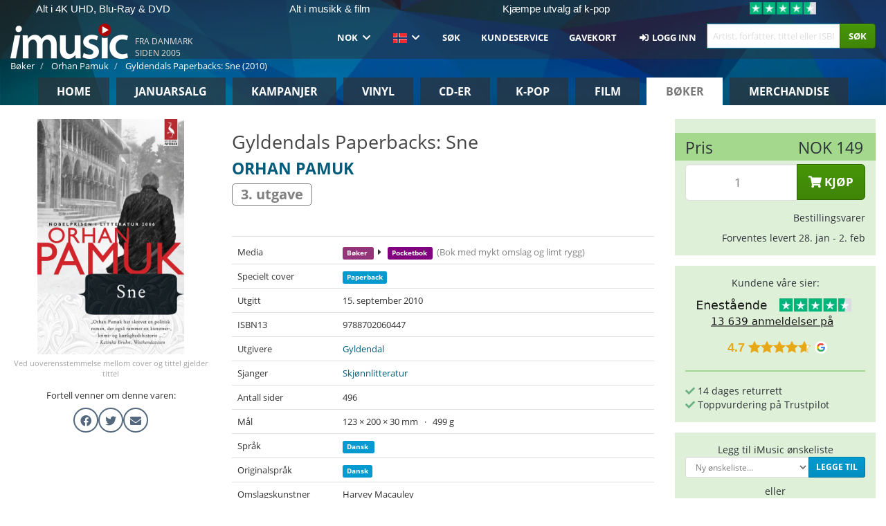

--- FILE ---
content_type: text/html; charset=UTF-8
request_url: https://imusic.no/books/9788702060447/orhan-pamuk-2010-gyldendals-paperbacks-sne-pocketbok
body_size: 24896
content:
<!DOCTYPE HTML>
<html lang="no-NO" xmlns="http://www.w3.org/1999/html">
<head>
    <title>Orhan Pamuk · Gyldendals Paperbacks: Sne (Pocketbok) [3. utgave] [Paperback] (2010)</title>
    <meta name="description" content="Pocketbok (Bok med mykt omslag og limt rygg) &quot;Gyldendals Paperbacks: Sne&quot; [3. utgave] av Orhan Pamuk.
På dansk. Genre: Paperback Skønlitteratur. Utgitt 15. sep 2010.
Veier 499 g og måler 200 mm x 123 mm x 30 mm. 496 sider.

SNE er Orhan Pamuks femte roman. Efter tolv år i politisk eksil i Tyskland vender digteren Ka hjem til sin mors begravelse i Istanbul. Han tager senere imod tilbuddet om at rapportere om kommunalvalget i Kars nær den russiske grænse. Her mærker han en meget spændt stemning mellem politiske islamister og det vestligt orienterede tyrkiske militær. Gennem tre dage følger vi et militærkup, mens vi gradvis erfarer den egentlige sandhed om digteren og den gamle by Kars' snedækkede tage."/>
    <meta name="viewport" content="width=device-width, initial-scale=1.0">
    <meta charset="UTF-8">
    <meta http-equiv="X-UA-Compatible" content="IE=edge">
    <meta name="csrf-token" content="TT3TQQEDxthEe8gP4Zq8uB3v8f9OPxWvegOSEab4">
    <link rel="icon" type="image/png" href="/favicon-194x194.png" sizes="194x194">
    <link rel="canonical" href="https://imusic.no/books/9788702060447/orhan-pamuk-2010-gyldendals-paperbacks-sne-pocketbok"/>
    <link rel="preload" as="style" href="https://imusic-static.b-cdn.net/build/assets/main-CS3GLKb6.css" /><link rel="stylesheet" href="https://imusic-static.b-cdn.net/build/assets/main-CS3GLKb6.css" />            <link rel="alternate" hreflang="da-DK" href="https://imusic.dk/books/9788702060447/orhan-pamuk-2010-gyldendals-paperbacks-sne-pocketbok"/>
            <link rel="alternate" hreflang="en-US" href="https://imusic.co/books/9788702060447/orhan-pamuk-2010-gyldendals-paperbacks-sne-pocketbok"/>
            <link rel="alternate" hreflang="no-NO" href="https://imusic.no/books/9788702060447/orhan-pamuk-2010-gyldendals-paperbacks-sne-pocketbok"/>
            <link rel="alternate" hreflang="sv-SE" href="https://imusic.se/books/9788702060447/orhan-pamuk-2010-gyldendals-paperbacks-sne-pocketbok"/>
            <link rel="alternate" hreflang="fi-FI" href="https://imusic.fi/books/9788702060447/orhan-pamuk-2010-gyldendals-paperbacks-sne-pocketbok"/>
            <link rel="alternate" hreflang="de-DE" href="https://imusic.de/books/9788702060447/orhan-pamuk-2010-gyldendals-paperbacks-sne-pocketbok"/>
            <link rel="alternate" hreflang="pt-BR" href="https://imusic.br.com/books/9788702060447/orhan-pamuk-2010-gyldendals-paperbacks-sne-pocketbok"/>
            <link rel="alternate" hreflang="en-GB" href="https://imusic.uk/books/9788702060447/orhan-pamuk-2010-gyldendals-paperbacks-sne-pocketbok"/>
            <link rel="alternate" hreflang="nl-BE" href="https://imusic.be/books/9788702060447/orhan-pamuk-2010-gyldendals-paperbacks-sne-pocketbok"/>
            <link rel="alternate" hreflang="nl-NL" href="https://imusic.nl/books/9788702060447/orhan-pamuk-2010-gyldendals-paperbacks-sne-pocketbok"/>
            <link rel="alternate" hreflang="de-CH" href="https://imusic.ch/books/9788702060447/orhan-pamuk-2010-gyldendals-paperbacks-sne-pocketbok"/>
            <link rel="alternate" hreflang="es-ES" href="https://imusic.es/books/9788702060447/orhan-pamuk-2010-gyldendals-paperbacks-sne-pocketbok"/>
            <link rel="alternate" hreflang="pt-PT" href="https://imusic.pt/books/9788702060447/orhan-pamuk-2010-gyldendals-paperbacks-sne-pocketbok"/>
            <link rel="alternate" hreflang="fr-FR" href="https://imusic.fr/books/9788702060447/orhan-pamuk-2010-gyldendals-paperbacks-sne-pocketbok"/>
            <link rel="alternate" hreflang="pl-PL" href="https://imusic.pl/books/9788702060447/orhan-pamuk-2010-gyldendals-paperbacks-sne-pocketbok"/>
            <link rel="alternate" hreflang="en-SG" href="https://imusic.sg/books/9788702060447/orhan-pamuk-2010-gyldendals-paperbacks-sne-pocketbok"/>
            <link rel="alternate" hreflang="en-AU" href="https://imusic.au/books/9788702060447/orhan-pamuk-2010-gyldendals-paperbacks-sne-pocketbok"/>
            <link rel="alternate" hreflang="ja-JP" href="https://imusic.jp/books/9788702060447/orhan-pamuk-2010-gyldendals-paperbacks-sne-pocketbok"/>
            <link rel="alternate" hreflang="en-NZ" href="https://imusic.nz/books/9788702060447/orhan-pamuk-2010-gyldendals-paperbacks-sne-pocketbok"/>
            <link rel="alternate" hreflang="x-default" href="https://imusic.co/books/9788702060447/orhan-pamuk-2010-gyldendals-paperbacks-sne-pocketbok"/>
        <script src="https://imusic-static.b-cdn.net/js/jquery.min.js"
            integrity="sha384-sh7LrJKhZVCSiklvQQdFfWqLoA/0X7Ir40zpIu7mrtoMlWbziSZ6MYKpTk5HoFL0" crossorigin="anonymous"></script>
        <script defer src="https://cdnjs.cloudflare.com/ajax/libs/twitter-bootstrap/3.4.1/js/bootstrap.min.js"
            integrity="sha256-nuL8/2cJ5NDSSwnKD8VqreErSWHtnEP9E7AySL+1ev4=" crossorigin="anonymous"></script>
    <script src="https://cdnjs.cloudflare.com/ajax/libs/jquery.form/4.3.0/jquery.form.min.js"
            integrity="sha384-qlmct0AOBiA2VPZkMY3+2WqkHtIQ9lSdAsAn5RUJD/3vA5MKDgSGcdmIv4ycVxyn" crossorigin="anonymous"></script>
    <link rel="preload" as="style" href="https://imusic-static.b-cdn.net/build/assets/app-Dhfpv9kO.css" /><link rel="modulepreload" href="https://imusic-static.b-cdn.net/build/assets/app-7jlHr0ey.js" /><link rel="stylesheet" href="https://imusic-static.b-cdn.net/build/assets/app-Dhfpv9kO.css" /><script type="module" src="https://imusic-static.b-cdn.net/build/assets/app-7jlHr0ey.js"></script>            
            
        <!-- Open Graph / Facebook Meta Tags -->
        <meta property="og:type" content="book">
        <meta property="og:url" content="https://imusic.no/books/9788702060447/orhan-pamuk-2010-gyldendals-paperbacks-sne-pocketbok">
        <meta property="og:title" content="Orhan Pamuk · Gyldendals Paperbacks: Sne (Pocketbok) [3. utgave] [Paperback] (2010)">
        <meta property="og:description" content="Pocketbok (Bok med mykt omslag og limt rygg) &quot;Gyldendals Paperbacks: Sne&quot; [3. utgave] av Orhan Pamuk.
På dansk. Genre: Paperback Skønlitteratur. Utgitt 15. sep 2010.
Veier 499 g og måler 200 mm x 123 mm x 30 mm. 496 sider.

SNE er Orhan Pamuks femte roman. Efter tolv år i politisk eksil i Tyskland vender digteren Ka hjem til sin mors begravelse i Istanbul. Han tager senere imod tilbuddet om at rapportere om kommunalvalget i Kars nær den russiske grænse. Her mærker han en meget spændt stemning mellem politiske islamister og det vestligt orienterede tyrkiske militær. Gennem tre dage følger vi et militærkup, mens vi gradvis erfarer den egentlige sandhed om digteren og den gamle by Kars' snedækkede tage.">
        <meta property="og:image" content="https://imusic.b-cdn.net/images/item/original/447/9788702060447.jpg?orhan-pamuk-2010-gyldendals-paperbacks-sne-pocketbok&class=scaled&v=1362697324">
        <meta property="og:image:secure_url" content="https://imusic.b-cdn.net/images/item/original/447/9788702060447.jpg?orhan-pamuk-2010-gyldendals-paperbacks-sne-pocketbok&class=scaled&v=1362697324">
        <meta property="og:image:width" content="550">
        <meta property="og:image:height" content="545">
        <meta property="og:site_name" content="iMusic">
        <meta property="og:locale" content="no_NO">

                                                    <meta property="product:price:amount" content="149">
                <meta property="product:price:currency" content="NOK">
                                        <meta property="product:availability" content="out of stock">
                                        <meta property="product:retailer_item_id" content="9788702060447">
                    
        <!-- Twitter Card Meta Tags -->
        <meta name="twitter:card" content="summary_large_image">
        <meta name="twitter:site" content="@imusicdk">
        <meta name="twitter:url" content="https://imusic.no/books/9788702060447/orhan-pamuk-2010-gyldendals-paperbacks-sne-pocketbok">
        <meta name="twitter:title" content="Orhan Pamuk · Gyldendals Paperbacks: Sne (Pocketbok) [3. utgave] [Paperback] (2010)">
        <meta name="twitter:description" content="Pocketbok (Bok med mykt omslag og limt rygg) &quot;Gyldendals Paperbacks: Sne&quot; [3. utgave] av Orhan Pamuk.
På dansk. Genre: Paperback Skønlitteratur. Utgitt 15. sep 2010.
Veier 499 g og måler 200 mm x 123 mm x 30 mm. 496 sider.

SNE er Orhan Pamuks femte roman. Efter tolv år i politisk eksil i Tyskland vender digteren Ka hjem til sin mors begravelse i Istanbul. Han tager senere imod tilbuddet om at rapportere om kommunalvalget i Kars nær den russiske grænse. Her mærker han en meget spændt stemning mellem politiske islamister og det vestligt orienterede tyrkiske militær. Gennem tre dage følger vi et militærkup, mens vi gradvis erfarer den egentlige sandhed om digteren og den gamle by Kars' snedækkede tage.">
        <meta name="twitter:image" content="https://imusic.b-cdn.net/images/item/original/447/9788702060447.jpg?orhan-pamuk-2010-gyldendals-paperbacks-sne-pocketbok&class=scaled&v=1362697324">

                                    <meta property="music:musician" content="Orhan Pamuk">
                                        <meta property="music:release_date" content="2010">
                        
    
    <script>
        if (/MSIE \d|Trident.*rv:/.test(navigator.userAgent)) {
            window.location = 'microsoft-edge:' + window.location;
            setTimeout(function () {
                window.location = 'https://go.microsoft.com/fwlink/?linkid=2135547';
            }, 1)
        }
    </script>

            <link rel="preload" as="style" href="https://imusic-static.b-cdn.net/build/assets/cc-DRDZlMXm.css" /><link rel="modulepreload" href="https://imusic-static.b-cdn.net/build/assets/cc-D4fqQRMT.js" /><link rel="stylesheet" href="https://imusic-static.b-cdn.net/build/assets/cc-DRDZlMXm.css" /><script type="module" src="https://imusic-static.b-cdn.net/build/assets/cc-D4fqQRMT.js"></script>    
                                        
<!-- Bing Analytics -->
<script type="text/plain" data-category="analytics" data-service="Bing Analytics">
         (function(w,d,t,r,u)
  {
    var f,n,i;
    w[u]=w[u]||[],f=function()
    {
      var o={ti:"5649144", enableAutoSpaTracking: true};
      o.q=w[u],w[u]=new UET(o),w[u].push("pageLoad")
    },
    n=d.createElement(t),n.src=r,n.async=1,n.onload=n.onreadystatechange=function()
    {
      var s=this.readyState;
      s&&s!=="loaded"&&s!=="complete"||(f(),n.onload=n.onreadystatechange=null)
    },
    i=d.getElementsByTagName(t)[0],i.parentNode.insertBefore(n,i)
  })
  (window,document,"script","//bat.bing.com/bat.js","uetq");
    window.uetq = window.uetq || [];
    window.uetq.push("config", "tcf", { "enabled" : true });
  if(! window.cookieConsent) {
                    window.uetq.push("consent", "default", {
                        ad_storage: "denied",
                        ad_user_data: "denied",
                        ad_personalization: "denied",
                        personalization_storage: "denied",
                        functionality_storage: "denied",
                        security_storage: "denied",
                        analytics_storage: "denied",
                    });
                }window.addEventListener("cc:onConsent", ({detail}) => {
                    var consent = window.cookieConsent.acceptedService("Bing Analytics", "analytics") ? "granted" : "denied";
                    window.uetq.push("consent", "update", {
                        ad_storage: consent,
                        ad_user_data: consent,
                        ad_personalization: consent,
                        personalization_storage: consent,
                        functionality_storage: consent,
                        security_storage: consent,
                        analytics_storage: consent,
                    });
                });

</script>                                                
<!-- Facebook Pixel -->
<script type="text/plain" data-category="analytics" data-service="Facebook">
    !function (f, b, e, v, n, t, s) {
        if (f.fbq) return;
        n = f.fbq = function () {
            n.callMethod ?
                n.callMethod.apply(n, arguments) : n.queue.push(arguments)
        };
        if (!f._fbq) f._fbq = n;
        n.push = n;
        n.loaded = !0;
        n.version = '2.0';
        n.queue = [];
        t = b.createElement(e);
        t.async = !0;
        t.src = v;
        s = b.getElementsByTagName(e)[0];
        s.parentNode.insertBefore(t, s)
    }(window, document, 'script', 'https://connect.facebook.net/en_US/fbevents.js');
    fbq("init", "483119903320110");


</script>
<noscript><img height="1" width="1" style="display:none" src="https://www.facebook.com/tr?id=483119903320110&ev=PageView&noscript=1"/></noscript>                                                
<!-- Tiktok Pixel -->
<script type="text/plain" data-category="analytics" data-service="Tiktok">
!function (w, d, t) {
    w.TiktokAnalyticsObject=t;var ttq=w[t]=w[t]||[];ttq.methods=["page","track","identify","instances","debug","on","off","once","ready","alias","group","enableCookie","disableCookie"],ttq.setAndDefer=function(t,e){t[e]=function(){t.push([e].concat(Array.prototype.slice.call(arguments,0)))}};for(var i=0;i<ttq.methods.length;i++)ttq.setAndDefer(ttq,ttq.methods[i]);ttq.instance=function(t){for(var e=ttq._i[t]||[],n=0;n<ttq.methods.length;n++)ttq.setAndDefer(e,ttq.methods[n]);return e},ttq.load=function(e,n){var i="https://analytics.tiktok.com/i18n/pixel/events.js";ttq._i=ttq._i||{},ttq._i[e]=[],ttq._i[e]._u=i,ttq._t=ttq._t||{},ttq._t[e]=+new Date,ttq._o=ttq._o||{},ttq._o[e]=n||{};var o=document.createElement("script");o.type="text/javascript",o.async=!0,o.src=i+"?sdkid="+e+"&lib="+t;var a=document.getElementsByTagName("script")[0];a.parentNode.insertBefore(o,a)};
    ttq.load('CB1D583C77U7034R0P1G');

}(window, document, 'ttq');</script>                                                
<!-- Google Analytics -->
<script type="text/javascript" data-category="analytics" data-service="Google Analytics" async src="https://www.googletagmanager.com/gtag/js?id=G-WWZQ3CW13N"></script>
<script type="text/javascript" data-category="analytics" data-service="Google Analytics">
window.dataLayer = window.dataLayer || [];
function gtag() { dataLayer.push(arguments); }if(! window.cookieConsent) {
                    gtag("consent", "default", {
                        ad_storage: "denied",
                        ad_user_data: "denied",
                        ad_personalization: "denied",
                        personalization_storage: "denied",
                        functionality_storage: "denied",
                        security_storage: "denied",
                        analytics_storage: "denied",
                    });
                }window.addEventListener("cc:onConsent", ({detail}) => {
                    var consent = window.cookieConsent.acceptedService("Google Analytics", "analytics") ? "granted" : "denied";
                    gtag("consent", "update", {
                        ad_storage: consent,
                        ad_user_data: consent,
                        ad_personalization: consent,
                        personalization_storage: consent,
                        functionality_storage: consent,
                        security_storage: consent,
                        analytics_storage: consent,
                    }); gtag("js", new Date()); gtag("config", "G-WWZQ3CW13N", {"anonymize_ip":true});
gtag("config", "AW-592799909", {"anonymize_ip":true,"send_page_view":false});
});

</script>                                                
<!-- Go Wish -->

            <script type='text/plain' data-category='analytics' data-service='Ønskeskyen' src='https://tag.heylink.com/08336d03-e053-4018-bd66-70d0d893ca3f/script.js' defer></script>
            <script type='text/plain' src='https://storage.googleapis.com/gowish-button-prod/js/gowish-iframe.js' data-category='analytics' data-service='Ønskeskyen' data-use-btn='true' id='gowish-iframescript' defer='true'></script>
            <link rel='stylesheet' href='https://storage.googleapis.com/gowish-button-prod/css/gowish-iframe.css'>
            <script type='text/plain' data-category='analytics' data-service='ØnskeSkyen'>
        

</script>                                                
<!-- Reddit -->
<script type='text/plain' data-category='analytics' data-service='Reddit'>
!function(w,d){if(!w.rdt){var p=w.rdt=function(){p.sendEvent?p.sendEvent.apply(p,arguments):p.callQueue.push(arguments)};p.callQueue=[];var t=d.createElement('script');t.src='https://www.redditstatic.com/ads/pixel.js',t.async=!0;var s=d.getElementsByTagName('script')[0];s.parentNode.insertBefore(t,s)}}(window,document);rdt('init','a2_edj3et5f8jg9', {'useDecimalCurrencyValues':true,'email':'','externalId':''});rdt('track', 'PageVisit');

</script>                                            </head>
<body class="white-background">
<div class="container-fluid pagetop relative ">
            <div style="position: absolute; top: 0; bottom: 0; right: 0; left: 0; width: 100%; height: 100%; z-index: -1;">
            <img alt='Hero banner' loading='lazy' decoding='async' style='height: 100%; width: 100%; object-fit: cover; display: block;' srcset='https://imusic-static.b-cdn.net/storage/hero/h-101_3.png 640w, https://imusic-static.b-cdn.net/storage/hero/h-101_3.png 1024w' sizes='(max-width: 770px) 640px, 771px' src='https://imusic-static.b-cdn.net/storage/hero/h-101_3.png'>        </div>
        <nav class="row navbar navbar-default navbar-fixed-top hidden-print light" id="navbar-background"
         style="height: 85px"
         role="navigation">
                    <div class="top-banner" id="top-banner">
                <div class="messages">
                                    <span class="banner-phrase">Alt i 4K UHD, Blu-Ray & DVD</span>
                                    <span class="banner-phrase">Alt i musikk & film</span>
                                    <span class="banner-phrase">Kjæmpe utvalg af k-pop</span>
                                    <span class="banner-phrase">Gratis frakt fra 1500 NOK</span>
                                    <span class="banner-phrase">7+ mill. varer</span>
                                </div>
                <div class="tp">
                    <a href="https://no.trustpilot.com/review/www.imusic.dk" target="_blank">
                    <img loading="lazy" decoding="async" src="https://imusic-static.b-cdn.net/storage/trustpilot/small.png" style="width: auto; max-height: 18px; max-width: 250px; vertical-align: bottom;"
                         alt="Toppvurdering for vår personlige kundeservice på Trustpilot basert på tusenvis av kundeanmeldelser"/>
                    </a>
                </div>
            </div>
        
        <div class="container-fluid">
            <div class="navbar-header flex justify-between items-center">
                <div class="flex align-items-center">
                    <button type="button" class="navbar-toggle" id="navbar-menu-toggle" data-toggle="collapse" data-target="#top-navbar" style="float: none; margin-right: 5px;">
                        <span class="sr-only">Toggle navigation</span>
                        <span class="icon-bar"></span>
                        <span class="icon-bar"></span>
                        <span class="icon-bar" style="width: 12px;"></span>
                    </button>

                    <a href="/">
                        <div id="logo" style="background-image: url(https://imusic-static.b-cdn.net/images/logo.png)"></div>
                    </a>
                </div>

                <div class="flex align-items-center gap-2">
                    <button type="button" class="navbar-toggle search" data-toggle="collapse" data-target="#top-navbar-search">
                        <span class="fa fa-search"></span>
                    </button>

                    <button type="button" class="navbar-toggle">
                        <a href="/page/customer">
                            <span class="fa fa-user text-white"></span>
                        </a>
                    </button>

                    
                                            <span id="tagline">Fra Danmark siden 2005</span>
                                    </div>
            </div>

            <div class="collapse navbar-collapse" id="top-navbar-search" aria-expanded="false" style="height: 1px">
                <form action="/books/search" role="search" class="visible-xs visible-sm hidden-print mt-4">
                    <div class="form-group mb-0">
                        <div class="input-group">
                            <input type="text" class="form-control" value=""
                                id="mainsearch3" name="query" placeholder="Artist, forfatter, tittel eller ISBN ..."
                            >
                            <div class="input-group-btn">
                                <button class="btn btn-success" type="submit">Søg</button>
                            </div>
                        </div>
                    </div>
                </form>
            </div>

            <div class="collapse navbar-collapse" id="top-navbar" aria-expanded="false" style="height: 1px">
                <ul class="nav navbar-nav navbar-right" id="menu">
                    <li class="dropdown visible-xs">
                        <a href="#" class="dropdown-toggle" data-toggle="dropdown" onclick="return false" role="button"
                           aria-haspopup="true" aria-expanded="false">
                            <span class="lang-flag">Kategorier</span>
                            <span class="fa fa-chevron-down"></span>
                        </a>
                        <ul class="dropdown-menu" role="menu">
                                                            <li>
                                    <a href="/">
                                        Home                                    </a>
                                </li>
                                                            <li>
                                    <a href="/januarysale">
                                        Januarsalg                                    </a>
                                </li>
                                                            <li>
                                    <a href="/campaigns">
                                        Kampanjer                                    </a>
                                </li>
                                                            <li>
                                    <a href="/vinyl">
                                        Vinyl                                    </a>
                                </li>
                                                            <li>
                                    <a href="/music">
                                        CD-er                                    </a>
                                </li>
                                                            <li>
                                    <a href="/kpop">
                                        K-pop                                    </a>
                                </li>
                                                            <li>
                                    <a href="/movies">
                                        Film                                    </a>
                                </li>
                                                            <li>
                                    <a href="/books">
                                        Bøker                                    </a>
                                </li>
                                                            <li>
                                    <a href="/merchandise">
                                        Merchandise                                    </a>
                                </li>
                                                    </ul>
                    </li>
                                        <li class="dropdown btn-group">
                        <a href="#" class="dropdown-toggle" data-toggle="dropdown" onclick="return false" role="button"
                           aria-haspopup="true" aria-expanded="false">
                            NOK                            <span class="fa fa-chevron-down"></span>
                        </a>
                        <ul class="dropdown-menu" role="menu" id="currency-dropdown">
                                                            <li>
                                    <a role="menuitemradio"
                                       onclick="location.search = 'changeCurrency=AUD'">
                                        AUD &nbsp;
                                        <span class="text-muted pr-4">(Australian Dollars)</span>
                                                                                    <span class="pull-right">A$</span>
                                                                            </a>
                                </li>
                                                            <li>
                                    <a role="menuitemradio"
                                       onclick="location.search = 'changeCurrency=BRL'">
                                        BRL &nbsp;
                                        <span class="text-muted pr-4">(Brazilian real)</span>
                                                                                    <span class="pull-right">R$</span>
                                                                            </a>
                                </li>
                                                            <li>
                                    <a role="menuitemradio"
                                       onclick="location.search = 'changeCurrency=CAD'">
                                        CAD &nbsp;
                                        <span class="text-muted pr-4">(Canadian Dollars)</span>
                                                                                    <span class="pull-right">CA$</span>
                                                                            </a>
                                </li>
                                                            <li>
                                    <a role="menuitemradio"
                                       onclick="location.search = 'changeCurrency=CHF'">
                                        CHF &nbsp;
                                        <span class="text-muted pr-4">(Swiss francs)</span>
                                                                                    <span class="pull-right">SFr.</span>
                                                                            </a>
                                </li>
                                                            <li>
                                    <a role="menuitemradio"
                                       onclick="location.search = 'changeCurrency=CNY'">
                                        CNY &nbsp;
                                        <span class="text-muted pr-4">(Chinese yuan)</span>
                                                                                    <span class="pull-right">元</span>
                                                                            </a>
                                </li>
                                                            <li>
                                    <a role="menuitemradio"
                                       onclick="location.search = 'changeCurrency=CZK'">
                                        CZK &nbsp;
                                        <span class="text-muted pr-4">(Czech koruny)</span>
                                                                                    <span class="pull-right">Kč</span>
                                                                            </a>
                                </li>
                                                            <li>
                                    <a role="menuitemradio"
                                       onclick="location.search = 'changeCurrency=DKK'">
                                        DKK &nbsp;
                                        <span class="text-muted pr-4">(Danske kroner)</span>
                                                                            </a>
                                </li>
                                                            <li>
                                    <a role="menuitemradio"
                                       onclick="location.search = 'changeCurrency=EUR'">
                                        EUR &nbsp;
                                        <span class="text-muted pr-4">(Euro)</span>
                                                                                    <span class="pull-right">€</span>
                                                                            </a>
                                </li>
                                                            <li>
                                    <a role="menuitemradio"
                                       onclick="location.search = 'changeCurrency=GBP'">
                                        GBP &nbsp;
                                        <span class="text-muted pr-4">(Pounds Sterling)</span>
                                                                                    <span class="pull-right">£</span>
                                                                            </a>
                                </li>
                                                            <li>
                                    <a role="menuitemradio"
                                       onclick="location.search = 'changeCurrency=HKD'">
                                        HKD &nbsp;
                                        <span class="text-muted pr-4">(Hong Kong dollars)</span>
                                                                                    <span class="pull-right">HK$</span>
                                                                            </a>
                                </li>
                                                            <li>
                                    <a role="menuitemradio"
                                       onclick="location.search = 'changeCurrency=HUF'">
                                        HUF &nbsp;
                                        <span class="text-muted pr-4">(Hungarian forints)</span>
                                                                                    <span class="pull-right">Ft</span>
                                                                            </a>
                                </li>
                                                            <li>
                                    <a role="menuitemradio"
                                       onclick="location.search = 'changeCurrency=ILS'">
                                        ILS &nbsp;
                                        <span class="text-muted pr-4">(Israeli shekel)</span>
                                                                                    <span class="pull-right">₪</span>
                                                                            </a>
                                </li>
                                                            <li>
                                    <a role="menuitemradio"
                                       onclick="location.search = 'changeCurrency=ISK'">
                                        ISK &nbsp;
                                        <span class="text-muted pr-4">(Icelandic kronur)</span>
                                                                                    <span class="pull-right">Íkr</span>
                                                                            </a>
                                </li>
                                                            <li>
                                    <a role="menuitemradio"
                                       onclick="location.search = 'changeCurrency=JPY'">
                                        JPY &nbsp;
                                        <span class="text-muted pr-4">(Japanese yen)</span>
                                                                                    <span class="pull-right">¥</span>
                                                                            </a>
                                </li>
                                                            <li>
                                    <a role="menuitemradio"
                                       onclick="location.search = 'changeCurrency=KRW'">
                                        KRW &nbsp;
                                        <span class="text-muted pr-4">(South Korean won)</span>
                                                                                    <span class="pull-right">₩</span>
                                                                            </a>
                                </li>
                                                            <li>
                                    <a role="menuitemradio"
                                       onclick="location.search = 'changeCurrency=MXN'">
                                        MXN &nbsp;
                                        <span class="text-muted pr-4">(Mexican peso)</span>
                                                                                    <span class="pull-right">Mex$</span>
                                                                            </a>
                                </li>
                                                            <li>
                                    <a role="menuitemradio"
                                       onclick="location.search = 'changeCurrency=NOK'">
                                        NOK &nbsp;
                                        <span class="text-muted pr-4">(Norwegian kroner)</span>
                                                                                    <span class="pull-right">NOK</span>
                                                                            </a>
                                </li>
                                                            <li>
                                    <a role="menuitemradio"
                                       onclick="location.search = 'changeCurrency=NZD'">
                                        NZD &nbsp;
                                        <span class="text-muted pr-4">(New Zealand dollars)</span>
                                                                                    <span class="pull-right">NZ$</span>
                                                                            </a>
                                </li>
                                                            <li>
                                    <a role="menuitemradio"
                                       onclick="location.search = 'changeCurrency=PLN'">
                                        PLN &nbsp;
                                        <span class="text-muted pr-4">(Polish złotys)</span>
                                                                                    <span class="pull-right">zł</span>
                                                                            </a>
                                </li>
                                                            <li>
                                    <a role="menuitemradio"
                                       onclick="location.search = 'changeCurrency=SEK'">
                                        SEK &nbsp;
                                        <span class="text-muted pr-4">(Svenske kroner)</span>
                                                                                    <span class="pull-right">SEK</span>
                                                                            </a>
                                </li>
                                                            <li>
                                    <a role="menuitemradio"
                                       onclick="location.search = 'changeCurrency=SGD'">
                                        SGD &nbsp;
                                        <span class="text-muted pr-4">(Singapore dollars)</span>
                                                                                    <span class="pull-right">S$</span>
                                                                            </a>
                                </li>
                                                            <li>
                                    <a role="menuitemradio"
                                       onclick="location.search = 'changeCurrency=TRY'">
                                        TRY &nbsp;
                                        <span class="text-muted pr-4">(Turkish lira)</span>
                                                                                    <span class="pull-right">₺</span>
                                                                            </a>
                                </li>
                                                            <li>
                                    <a role="menuitemradio"
                                       onclick="location.search = 'changeCurrency=USD'">
                                        USD &nbsp;
                                        <span class="text-muted pr-4">(Dollars)</span>
                                                                                    <span class="pull-right">$</span>
                                                                            </a>
                                </li>
                                                            <li>
                                    <a role="menuitemradio"
                                       onclick="location.search = 'changeCurrency=ZAR'">
                                        ZAR &nbsp;
                                        <span class="text-muted pr-4">(South African rand)</span>
                                                                                    <span class="pull-right">R</span>
                                                                            </a>
                                </li>
                                                    </ul>
                    </li>
                    <li class="dropdown">
                        <a href="#" class="dropdown-toggle" data-toggle="dropdown" onclick="return false" role="button"
                           aria-haspopup="true" aria-expanded="false">
                            <span class="lang-flag"><img src="https://imusic-static.b-cdn.net/images/flags/no.png" height="14" title="NO" alt="NO"></img></span>
                            <span class="fa fa-chevron-down"></span>
                        </a>
                        <ul class="dropdown-menu" role="menu">
                                                            <li><a role="menuitemradio"  rel="alternate" href="https://imusic.dk/books/9788702060447/orhan-pamuk-2010-gyldendals-paperbacks-sne-pocketbok" hreflang="da-DK"><span class="lang-flag"><img src="https://imusic-static.b-cdn.net/images/flags/dk.png" height="14" title="DK" alt="DK"></img></span> <span class="lang-text">Dansk</span></a></li>
                                                            <li><a role="menuitemradio"  rel="alternate" href="https://imusic.de/books/9788702060447/orhan-pamuk-2010-gyldendals-paperbacks-sne-pocketbok" hreflang="de-DE"><span class="lang-flag"><img src="https://imusic-static.b-cdn.net/images/flags/de.png" height="14" title="DE" alt="DE"></img></span> <span class="lang-text">Deutsch</span></a></li>
                                                            <li><a role="menuitemradio"  rel="alternate" href="https://imusic.ch/books/9788702060447/orhan-pamuk-2010-gyldendals-paperbacks-sne-pocketbok" hreflang="de-CH"><span class="lang-flag"><img src="https://imusic-static.b-cdn.net/images/flags/ch.png" height="14" title="CH" alt="CH"></img></span> <span class="lang-text">Deutsch (Switzerland)</span></a></li>
                                                            <li><a role="menuitemradio"  rel="alternate" href="https://imusic.co/books/9788702060447/orhan-pamuk-2010-gyldendals-paperbacks-sne-pocketbok" hreflang="en-US"><span class="lang-flag"><img src="https://imusic-static.b-cdn.net/images/flags/us.png" height="14" title="US" alt="US"></img></span> <span class="lang-text">English</span></a></li>
                                                            <li><a role="menuitemradio"  rel="alternate" href="https://imusic.au/books/9788702060447/orhan-pamuk-2010-gyldendals-paperbacks-sne-pocketbok" hreflang="en-AU"><span class="lang-flag"><img src="https://imusic-static.b-cdn.net/images/flags/au.png" height="14" title="AU" alt="AU"></img></span> <span class="lang-text">English (Australia)</span></a></li>
                                                            <li><a role="menuitemradio"  rel="alternate" href="https://imusic.nz/books/9788702060447/orhan-pamuk-2010-gyldendals-paperbacks-sne-pocketbok" hreflang="en-NZ"><span class="lang-flag"><img src="https://imusic-static.b-cdn.net/images/flags/nz.png" height="14" title="NZ" alt="NZ"></img></span> <span class="lang-text">English (New Zealand)</span></a></li>
                                                            <li><a role="menuitemradio"  rel="alternate" href="https://imusic.sg/books/9788702060447/orhan-pamuk-2010-gyldendals-paperbacks-sne-pocketbok" hreflang="en-SG"><span class="lang-flag"><img src="https://imusic-static.b-cdn.net/images/flags/sg.png" height="14" title="SG" alt="SG"></img></span> <span class="lang-text">English (Singapore)</span></a></li>
                                                            <li><a role="menuitemradio"  rel="alternate" href="https://imusic.uk/books/9788702060447/orhan-pamuk-2010-gyldendals-paperbacks-sne-pocketbok" hreflang="en-GB"><span class="lang-flag"><img src="https://imusic-static.b-cdn.net/images/flags/gb.png" height="14" title="GB" alt="GB"></img></span> <span class="lang-text">English (United Kingdom)</span></a></li>
                                                            <li><a role="menuitemradio"  rel="alternate" href="https://imusic.es/books/9788702060447/orhan-pamuk-2010-gyldendals-paperbacks-sne-pocketbok" hreflang="es-ES"><span class="lang-flag"><img src="https://imusic-static.b-cdn.net/images/flags/es.png" height="14" title="ES" alt="ES"></img></span> <span class="lang-text">Español</span></a></li>
                                                            <li><a role="menuitemradio"  rel="alternate" href="https://imusic.fr/books/9788702060447/orhan-pamuk-2010-gyldendals-paperbacks-sne-pocketbok" hreflang="fr-FR"><span class="lang-flag"><img src="https://imusic-static.b-cdn.net/images/flags/fr.png" height="14" title="FR" alt="FR"></img></span> <span class="lang-text">Français</span></a></li>
                                                            <li><a role="menuitemradio"  rel="alternate" href="https://imusic.nl/books/9788702060447/orhan-pamuk-2010-gyldendals-paperbacks-sne-pocketbok" hreflang="nl-NL"><span class="lang-flag"><img src="https://imusic-static.b-cdn.net/images/flags/nl.png" height="14" title="NL" alt="NL"></img></span> <span class="lang-text">Nederlands</span></a></li>
                                                            <li><a role="menuitemradio"  rel="alternate" href="https://imusic.no/books/9788702060447/orhan-pamuk-2010-gyldendals-paperbacks-sne-pocketbok" hreflang="no-NO"><span class="lang-flag"><img src="https://imusic-static.b-cdn.net/images/flags/no.png" height="14" title="NO" alt="NO"></img></span> <span class="lang-text">Norsk</span></a></li>
                                                            <li><a role="menuitemradio"  rel="alternate" href="https://imusic.pl/books/9788702060447/orhan-pamuk-2010-gyldendals-paperbacks-sne-pocketbok" hreflang="pl-PL"><span class="lang-flag"><img src="https://imusic-static.b-cdn.net/images/flags/pl.png" height="14" title="PL" alt="PL"></img></span> <span class="lang-text">Polski</span></a></li>
                                                            <li><a role="menuitemradio"  rel="alternate" href="https://imusic.pt/books/9788702060447/orhan-pamuk-2010-gyldendals-paperbacks-sne-pocketbok" hreflang="pt-PT"><span class="lang-flag"><img src="https://imusic-static.b-cdn.net/images/flags/pt.png" height="14" title="PT" alt="PT"></img></span> <span class="lang-text">Português</span></a></li>
                                                            <li><a role="menuitemradio"  rel="alternate" href="https://imusic.br.com/books/9788702060447/orhan-pamuk-2010-gyldendals-paperbacks-sne-pocketbok" hreflang="pt-BR"><span class="lang-flag"><img src="https://imusic-static.b-cdn.net/images/flags/br.png" height="14" title="BR" alt="BR"></img></span> <span class="lang-text">Português do Brasil</span></a></li>
                                                            <li><a role="menuitemradio"  rel="alternate" href="https://imusic.fi/books/9788702060447/orhan-pamuk-2010-gyldendals-paperbacks-sne-pocketbok" hreflang="fi-FI"><span class="lang-flag"><img src="https://imusic-static.b-cdn.net/images/flags/fi.png" height="14" title="FI" alt="FI"></img></span> <span class="lang-text">Suomi</span></a></li>
                                                            <li><a role="menuitemradio"  rel="alternate" href="https://imusic.se/books/9788702060447/orhan-pamuk-2010-gyldendals-paperbacks-sne-pocketbok" hreflang="sv-SE"><span class="lang-flag"><img src="https://imusic-static.b-cdn.net/images/flags/se.png" height="14" title="SE" alt="SE"></img></span> <span class="lang-text">Svenska</span></a></li>
                                                            <li><a role="menuitemradio"  rel="alternate" href="https://imusic.be/books/9788702060447/orhan-pamuk-2010-gyldendals-paperbacks-sne-pocketbok" hreflang="nl-BE"><span class="lang-flag"><img src="https://imusic-static.b-cdn.net/images/flags/be.png" height="14" title="BE" alt="BE"></img></span> <span class="lang-text">Vlaamse (Belgium)</span></a></li>
                                                            <li><a role="menuitemradio"  rel="alternate" href="https://imusic.jp/books/9788702060447/orhan-pamuk-2010-gyldendals-paperbacks-sne-pocketbok" hreflang="ja-JP"><span class="lang-flag"><img src="https://imusic-static.b-cdn.net/images/flags/jp.png" height="14" title="JP" alt="JP"></img></span> <span class="lang-text">日本語</span></a></li>
                                                    </ul>
                    </li>
                                            <li class="dropdown">
            <a href="/page/search" class="hidden-xs hidden-sm" role="button" aria-haspopup="true" aria-expanded="false">Søk</a>
        <a href="#" class="hidden-md hidden-lg dropdown-toggle" data-toggle="dropdown" onclick="return false" role="button" aria-haspopup="true" aria-expanded="false">Søk</a>
        <ul class="dropdown-menu multi-level" role="menu">
            <li class="hidden-md hidden-lg">
                <a href="/page/search" role="menuitem"><span class="fa fa-search"> </span>&nbsp;Søk</a>            </li>
                                                        <li class="">
                    
                                          <a class="inline-block" href="/page/search?advanced=1" role="menuitem"><span class="fa fa-search-plus"> </span>&nbsp;Avansert søk</a>                    
                                    </li>
                    </ul>
    </li>

                                            <li class="dropdown">
            <a href="/page/contact" class="hidden-xs hidden-sm" role="button" aria-haspopup="true" aria-expanded="false">Kundeservice</a>
        <a href="#" class="hidden-md hidden-lg dropdown-toggle" data-toggle="dropdown" onclick="return false" role="button" aria-haspopup="true" aria-expanded="false">Kundeservice</a>
        <ul class="dropdown-menu multi-level" role="menu">
            <li class="hidden-md hidden-lg">
                <a href="/page/contact" role="menuitem">Kundeservice</a>            </li>
                                                        <li class="">
                    
                                          <a class="inline-block" href="/exposure/6488/vigtig-info-i-forbindelse-med-julen" role="menuitem"><span class="fa fa-tree"> </span>&nbsp;Info - Jul</a>                    
                                    </li>
                                            <li class="">
                    
                                          <a class="inline-block" href="/page/faq" role="menuitem">Spørsmål og svar</a>                    
                                    </li>
                                            <li class="">
                    
                                          <a class="inline-block" href="/exposure/10037/vinyl-faq" role="menuitem">Vinyl FAQ</a>                    
                                    </li>
                                            <li class="">
                    
                                          <a class="inline-block" href="/page/contact" role="menuitem">Kontakt</a>                    
                                    </li>
                    </ul>
    </li>

                                            <li class="dropdown">
      <a href="/giftcard" role="menuitem">Gavekort</a>    </li>

                                            <li class="dropdown">
      <a href="/page/login" role="menuitem"><span class="fa fa-sign-in-alt"> </span>&nbsp;Logg inn</a>    </li>

                                                                <li class="visible-md visible-lg">
                            <div id="searchbar">
                                <form action="/books/search">
                                    <div class="input-group search-form-group">
                                        <input type="text" class="form-control typeahead" id="mainsearch" name="query"
                                               value=""
                                               placeholder="Artist, forfatter, tittel eller ISBN ..." autocomplete="off" accesskey="f"/>
                                        <span class="input-group-btn">
                                            <button class="btn btn-success" type="submit">Søk</button>
                                        </span>
                                    </div>
                                </form>
                            </div>
                        </li>
                    
                    
<li class="dropdown cart  hidden-xs">
    </li>                    
<li class="hidden-xs cart-btn">
    </li>                </ul>
            </div>
        </div>
    </nav>

    <div id="breadcrumb" class="row breadcrumb-container hidden-print" style="margin-top: 78px">
        <ol class="breadcrumb light" itemscope itemtype="https://schema.org/BreadcrumbList">
                                        <li itemprop="itemListElement" itemscope itemtype="https://schema.org/ListItem">
                    <a itemprop="item" itemtype="https://schema.org/Thing" href="/books">
                        <span itemprop="name">Bøker</span>
                    </a>
                    <meta itemprop="position" content="1"/>
                </li>
                            <li itemprop="itemListElement" itemscope itemtype="https://schema.org/ListItem">
                    <a itemprop="item" itemtype="https://schema.org/Thing" href="/artist/Orhan+Pamuk">
                        <span itemprop="name">Orhan Pamuk</span>
                    </a>
                    <meta itemprop="position" content="2"/>
                </li>
                            <li itemprop="itemListElement" itemscope itemtype="https://schema.org/ListItem">
                    <a itemprop="item" itemtype="https://schema.org/Thing" href="/books/9788702060447/orhan-pamuk-2010-gyldendals-paperbacks-sne-pocketbok">
                        <span itemprop="name">Gyldendals Paperbacks: Sne (2010)</span>
                    </a>
                    <meta itemprop="position" content="3"/>
                </li>
                                </ol>
    </div>

    <div class="row row-centered hidden-print">
        <div class="col-centered col-sm-10 col-xs-12" id="messages">
                    </div>
    </div>


        
    <div id="tabs" class="row hidden-print">
        <div class="container">
            <div class="row">
                                <ul class="nav nav-tabs nav-justified hidden-xs hidden-sm">
                                            <li class="overhead-size "
                            style="font-size: calc(100vw / (9 * 9))">
                            <a href="/"
                               style="padding: calc(100vw / (9 * 16))">
                                Home                            </a>
                        </li>
                                            <li class="overhead-size "
                            style="font-size: calc(100vw / (9 * 9))">
                            <a href="/januarysale"
                               style="padding: calc(100vw / (9 * 16))">
                                Januarsalg                            </a>
                        </li>
                                            <li class="overhead-size "
                            style="font-size: calc(100vw / (9 * 9))">
                            <a href="/campaigns"
                               style="padding: calc(100vw / (9 * 16))">
                                Kampanjer                            </a>
                        </li>
                                            <li class="overhead-size "
                            style="font-size: calc(100vw / (9 * 9))">
                            <a href="/vinyl"
                               style="padding: calc(100vw / (9 * 16))">
                                Vinyl                            </a>
                        </li>
                                            <li class="overhead-size "
                            style="font-size: calc(100vw / (9 * 9))">
                            <a href="/music"
                               style="padding: calc(100vw / (9 * 16))">
                                CD-er                            </a>
                        </li>
                                            <li class="overhead-size "
                            style="font-size: calc(100vw / (9 * 9))">
                            <a href="/kpop"
                               style="padding: calc(100vw / (9 * 16))">
                                K-pop                            </a>
                        </li>
                                            <li class="overhead-size "
                            style="font-size: calc(100vw / (9 * 9))">
                            <a href="/movies"
                               style="padding: calc(100vw / (9 * 16))">
                                Film                            </a>
                        </li>
                                            <li class="overhead-size active"
                            style="font-size: calc(100vw / (9 * 9))">
                            <a href="/books"
                               style="padding: calc(100vw / (9 * 16))">
                                Bøker                            </a>
                        </li>
                                            <li class="overhead-size "
                            style="font-size: calc(100vw / (9 * 9))">
                            <a href="/merchandise"
                               style="padding: calc(100vw / (9 * 16))">
                                Merchandise                            </a>
                        </li>
                                    </ul>
            </div>
        </div>
    </div>

            <form action="/books/search" role="search"
              class="visible-xs visible-sm hidden-print">
            <div class="form-group">
                <div class="input-group">
                    <div class="input-group-btn">
                        <button type="button" class="btn btn-default dropdown-toggle" data-toggle="dropdown">
                            Bøker <span class="caret"></span>
                        </button>
                        <ul class="dropdown-menu">
                                                            <li><a href="/">Home</a></li>
                                                            <li><a href="/januarysale">Januarsalg</a></li>
                                                            <li><a href="/campaigns">Kampanjer</a></li>
                                                            <li><a href="/vinyl">Vinyl</a></li>
                                                            <li><a href="/music">CD-er</a></li>
                                                            <li><a href="/kpop">Kpop</a></li>
                                                            <li><a href="/movies">Film</a></li>
                                                            <li><a href="/books">Bøker</a></li>
                                                            <li><a href="/merchandise">Merchandise</a></li>
                                                    </ul>
                    </div>
                    <input type="text" class="form-control" value=""
                           id="mainsearch2" name="query" placeholder="Artist, forfatter, tittel eller ISBN ...">
                    <div class="input-group-btn">
                        <button class="btn btn-success" type="submit">Søk</button>
                    </div>

                </div>
            </div>
        </form>
    </div>

<div class="white-background">
    <div class="container-fluid " id="content">
                    <link rel="preload" as="style" href="https://imusic-static.b-cdn.net/build/assets/item-Ce1H3Bte.css" /><link rel="modulepreload" href="https://imusic-static.b-cdn.net/build/assets/item-l3_H_4af.js" /><link rel="stylesheet" href="https://imusic-static.b-cdn.net/build/assets/item-Ce1H3Bte.css" /><script type="module" src="https://imusic-static.b-cdn.net/build/assets/item-l3_H_4af.js"></script>
<div class="row">
    <div class="col-md-3 col-sm-6 col-xs-12 item-container">
        <div class="text-center side-column pull-right-lg append-exposure-tag-container-on-devices">
            <div class="item-cover-container">
                <img loading="lazy" decoding="async" class="item-cover" src="https://imusic.b-cdn.net/images/item/original/447/9788702060447.jpg?orhan-pamuk-2010-gyldendals-paperbacks-sne-pocketbok&class=scaled&v=1362697324"
                     alt="Gyldendals Paperbacks: Sne - Orhan Pamuk - Bøker - Gyldendal - 9788702060447 - 15. september 2010">
            </div>
                                                                                        
            <span class="help-block cover-notice">
                Ved uoverensstemmelse 
mellom cover og tittel gjelder tittel            </span>
            <div style="margin-top: 15px;" class="hidden-xs">
                <p class="text-center">Fortell venner om denne varen:</p>
                <div class="row row-centered margin-bottom">
                    <div class="col-centered">
                        <ul class="list-inline social light-bg">
                            <li class="facebook">
                                <a href="https://www.facebook.com/sharer.php?p%5Burl%5D=https%3A%2F%2Fimusic.no%2Fbooks%2F9788702060447%2Forhan-pamuk-2010-gyldendals-paperbacks-sne-pocketbok"
                                   target="_blank" title="Del på Facebook">
                                    <i class="fab fa-facebook fa-2x"></i>
                                </a>
                            </li>
                            <li class="twitter">
                                <a href="https://twitter.com/share?url=https%3A%2F%2Fimusic.no%2Fbooks%2F9788702060447%2Forhan-pamuk-2010-gyldendals-paperbacks-sne-pocketbok&text=Orhan%20Pamuk%20%C2%B7%20Gyldendals%20Paperbacks%3A%20Sne%20%28Pocketbok%29%20%5B3.%20utgave%5D%20%5BPaperback%5D%20%282010%29" target="_blank" title="Del på Twitter">
                                    <i class="fab fa-twitter fa-2x"></i>
                                </a>
                            </li>
                            <li class="sendmail">
                                <a href="mailto:?subject=Orhan%20Pamuk%20%C2%B7%20Gyldendals%20Paperbacks%3A%20Sne%20%28Pocketbok%29%20%5B3.%20utgave%5D%20%5BPaperback%5D%20...&body=https%3A%2F%2Fimusic.no%2Fbooks%2F9788702060447%2Forhan-pamuk-2010-gyldendals-paperbacks-sne-pocketbok"
                                   title="Send på mail">
                                    <i class="fas fa-envelope fa-2x"> </i>
                                </a>
                            </li>
                        </ul>
                    </div>
                </div>
            </div>
        </div>

        <h1 class="h2 title visible-xs">
                            <div class="artist h2">
                    <a href="/artist/Orhan+Pamuk" title="Søk etter andre utgivelser med Orhan Pamuk">Orhan Pamuk</a>                </div>
                        Gyldendals Paperbacks: Sne                            <span class="hidden">
                    Orhan Pamuk                </span>
                                        <span class="label label-blank device-edition-text block" style="margin-top: 5px;">3. utgave</span>
                    </h1>

        
        
            </div>

            <script type="application/ld+json">
            {"@context":"https://schema.org","@graph":[{"@context":"http://schema.org","@type":"Product","name":"Gyldendals Paperbacks: Sne","description":"\u003Cp\u003ESNE er Orhan Pamuks femte roman. Efter tolv år i politisk eksil i Tyskland vender digteren Ka hjem til sin mors begravelse i Istanbul. Han tager senere imod tilbuddet om at rapportere om kommunalvalget i Kars nær den russiske grænse. Her mærker han en meget spændt stemning mellem politiske islamister og det vestligt orienterede tyrkiske militær. Gennem tre dage følger vi et militærkup, mens vi gradvis erfarer den egentlige sandhed om digteren og den gamle by Kars\u0027 snedækkede tage.\u003C/p\u003E","image":"https://imusic.b-cdn.net/images/item/original/447/9788702060447.jpg?orhan-pamuk-2010-gyldendals-paperbacks-sne-pocketbok\u0026class=scaled\u0026v=1362697324","gtin13":"9788702060447","offers":{"@type":"Offer","availability":"https://schema.org/OutOfStock","itemCondition":"https://schema.org/NewCondition","priceValidUntil":"2026-01-24T12:22:39+01:00","priceCurrency":"NOK","url":"https://imusic.no/books/9788702060447/orhan-pamuk-2010-gyldendals-paperbacks-sne-pocketbok","hasMerchantReturnPolicy":{"@type":"MerchantReturnPolicy","applicableCountry":"NO","returnPolicyCategory":"https://schema.org/MerchantReturnFiniteReturnWindow","merchantReturnDays":14,"returnMethod":"https://schema.org/ReturnByMail","returnFees":"https://schema.org/ReturnFeesCustomerResponsibility"},"price":149}},{"@type":"Book","@id":"https://imusic.no/books/9788702060447/orhan-pamuk-2010-gyldendals-paperbacks-sne-pocketbok#book","name":"Gyldendals Paperbacks: Sne","author":{"@type":"Person","name":"Orhan Pamuk"},"description":"\u003Cp\u003ESNE er Orhan Pamuks femte roman. Efter tolv år i politisk eksil i Tyskland vender digteren Ka hjem til sin mors begravelse i Istanbul. Han tager senere imod tilbuddet om at rapportere om kommunalvalget i Kars nær den russiske grænse. Her mærker han en meget spændt stemning mellem politiske islamister og det vestligt orienterede tyrkiske militær. Gennem tre dage følger vi et militærkup, mens vi gradvis erfarer den egentlige sandhed om digteren og den gamle by Kars\u0027 snedækkede tage.\u003C/p\u003E","identifier":{"@type":"PropertyValue","propertyID":"EAN","value":"9788702060447"},"datePublished":"2010-09-15","inLanguage":["dansk"],"publisher":{"@type":"Organization","name":"Gyldendal"},"offers":{"@type":"Offer","url":"https://imusic.no/books/9788702060447/orhan-pamuk-2010-gyldendals-paperbacks-sne-pocketbok","priceCurrency":"NOK","availability":"https://schema.org/OutOfStock","itemCondition":"https://schema.org/NewCondition","price":149}}]}        </script>
    
    <div class="col-md-3 col-md-push-6 col-sm-6 col-xs-12">
        <div class="side-column pull-left-lg">
            <div class="put-in-cart background-buy">
                                                        <div class="row buy">
                        <div class="col-xs-12">
                            <div class="pull-left">Pris</div>
                            <div class="pull-right" data-toggle="tooltip"
                                 title="">
                                NOK 149                            </div>
                                                    </div>
                    </div>
                                                                                    <form role="form" name="addToCart" id="addToCartForm" method="POST" action="/page/cart?v=1769167359" class="" data-ajax><input type="hidden" name="_form" id="addToCart-_form" value="addToCart" class="form-control"><input type="hidden" name="_token" id="addToCart-_token" value="TT3TQQEDxthEe8gP4Zq8uB3v8f9OPxWvegOSEab4" class="form-control">

<div class="form-group" id="quantityRow"><div class="input-group"><input type="number" name="quantity" id="addToCart-quantity" value="1" pattern="^[0-9]+$" min="1" max="1000" oninvalid="setCustomValidity('Begrenset til 1000 stk. per kunde')" oninput="setCustomValidity('')" class="form-control input-lg text-center" step="1" style="padding-left: 10px; padding-right: 5px" placeholder="Antall"/><span class="input-group-btn"><button type="submit" class="btn btn-lg btn-success"><span class="fas fa-shopping-cart"></span> Kjøp</button></span></div></div><div class="form-group" id="actionRow"><input type="hidden" name="action" id="addToCart-action" value="add" class="form-control"></div><div class="form-group" id="itemIdRow"><input type="hidden" name="itemId" id="addToCart-itemId" value="9788702060447" class="form-control"></div></form>
                                                                                                    <p class="pull-right">Bestillingsvarer</p>
                                                                <div class="row">
                        <div class="col-xs-12">
                                                                                        <div class="pull-right">
                                    Forventes levert 28. jan - 2. feb                                </div>
                                                    </div>
                    </div>

                                        
                    
                    
                                                </div>

            
            
            <div class="put-in-cart background-buy">
                <p class="text-center">Kundene våre sier:</p>
                <a style="display:block; text-align: center"
                   href="https://NO.trustpilot.com/review/www.imusic.dk?utm_medium=iMusic&utm_source=static">
                    <img loading="lazy" decoding="async" src="https://imusic-static.b-cdn.net/storage/trustpilot/no.png" style="width: 100%; height: auto; max-width: 250px;"/>
                </a>
                                    <div class="text-center" style="margin-top: 10px;">
                        <div id="google-reviews">
    <a href="https://g.co/kgs/NSmDCdC" target="_blank">
        <svg xmlns="http://www.w3.org/2000/svg" viewBox="0 0 220 50" style="height:30px;">
            <text x="10" y="35" font-family="Arial" font-size="30" font-weight="bold"
                  fill="#E6A817">4.7</text>

            <!-- Star 1 (fully filled) -->
            <defs>
                <clipPath id="clip1">
                    <rect x="60" y="0" width="30" height="50"/>
                </clipPath>
            </defs>
            <path d="M75 10 L79.5 19.2 L89.6 20.4 L82.3 27.4 L83.9 37.6 L75 32.8 L66.1 37.6 L67.7 27.4 L60.4 20.4 L70.5 19.2 Z"
                  stroke="#E6A817" stroke-width="1" fill="white"/>
            <path d="M75 10 L79.5 19.2 L89.6 20.4 L82.3 27.4 L83.9 37.6 L75 32.8 L66.1 37.6 L67.7 27.4 L60.4 20.4 L70.5 19.2 Z"
                  stroke="none" fill="#E6A817" clip-path="url(#clip1)"/>

            <!-- Star 2 (fully filled) -->
            <defs>
                <clipPath id="clip2">
                    <rect x="90" y="0" width="30" height="50"/>
                </clipPath>
            </defs>
            <path d="M105 10 L109.5 19.2 L119.6 20.4 L112.3 27.4 L113.9 37.6 L105 32.8 L96.1 37.6 L97.7 27.4 L90.4 20.4 L100.5 19.2 Z"
                  stroke="#E6A817" stroke-width="1" fill="white"/>
            <path d="M105 10 L109.5 19.2 L119.6 20.4 L112.3 27.4 L113.9 37.6 L105 32.8 L96.1 37.6 L97.7 27.4 L90.4 20.4 L100.5 19.2 Z"
                  stroke="none" fill="#E6A817" clip-path="url(#clip2)"/>

            <!-- Star 3 (fully filled) -->
            <defs>
                <clipPath id="clip3">
                    <rect x="120" y="0" width="30" height="50"/>
                </clipPath>
            </defs>
            <path d="M135 10 L139.5 19.2 L149.6 20.4 L142.3 27.4 L143.9 37.6 L135 32.8 L126.1 37.6 L127.7 27.4 L120.4 20.4 L130.5 19.2 Z"
                  stroke="#E6A817" stroke-width="1" fill="white"/>
            <path d="M135 10 L139.5 19.2 L149.6 20.4 L142.3 27.4 L143.9 37.6 L135 32.8 L126.1 37.6 L127.7 27.4 L120.4 20.4 L130.5 19.2 Z"
                  stroke="none" fill="#E6A817" clip-path="url(#clip3)"/>

            <!-- Star 4 (fully filled) -->
            <defs>
                <clipPath id="clip4">
                    <rect x="150" y="0" width="30" height="50"/>
                </clipPath>
            </defs>
            <path d="M165 10 L169.5 19.2 L179.6 20.4 L172.3 27.4 L173.9 37.6 L165 32.8 L156.1 37.6 L157.7 27.4 L150.4 20.4 L160.5 19.2 Z"
                  stroke="#E6A817" stroke-width="1" fill="white"/>
            <path d="M165 10 L169.5 19.2 L179.6 20.4 L172.3 27.4 L173.9 37.6 L165 32.8 L156.1 37.6 L157.7 27.4 L150.4 20.4 L160.5 19.2 Z"
                  stroke="none" fill="#E6A817" clip-path="url(#clip4)"/>

            <!-- Star 5 (partially filled - 80%) -->
            <defs>
                <clipPath id="clip5">
                    <rect x="180" y="0" width="21" height="50"/>
                </clipPath>
            </defs>
            <path d="M195 10 L199.5 19.2 L209.6 20.4 L202.3 27.4 L203.9 37.6 L195 32.8 L186.1 37.6 L187.7 27.4 L180.4 20.4 L190.5 19.2 Z"
                  stroke="#E6A817" stroke-width="1" fill="white"/>
            <path d="M195 10 L199.5 19.2 L209.6 20.4 L202.3 27.4 L203.9 37.6 L195 32.8 L186.1 37.6 L187.7 27.4 L180.4 20.4 L190.5 19.2 Z"
                  stroke="none" fill="#E6A817" clip-path="url(#clip5)"/>
        </svg>
        <img loading="lazy" decoding="async" src="/images/logos/google.png"
             style="width: auto; max-height: 18px; max-width: 250px;"
             alt="Top-vurdering på Google Reviews, baseret på tusinder af anmeldelser."/>
    </a>
</div>                    </div>
                                <div class="row">
                    <div class="col-xs-12">
                        <hr/>
                    </div>
                </div>
                <div class="row">
                    <div class="col-xs-12">
                        <a href="/page/faq">
                            <span class="fas fa-check" style="color: rgb(108, 177, 131)"></span>
                            14 dages returrett                        </a>
                    </div>
                </div>
                <div class="row">
                    <div class="col-xs-12">
                        <a href="https://www.trustpilot.com/review/imusic.dk" target="_blank">
                            <span class="fas fa-check" style="color: rgb(108, 177, 131)"></span>
                            Toppvurdering på Trustpilot                        </a>
                    </div>
                </div>
            </div>

            <div class="put-in-cart background-buy">
                                                <div class="row">
                    <div class="col-xs-12 text-center">
                        <span>Legg til iMusic ønskeliste</span>
                        <form role="form" name="wishlist" id="wishlistForm" method="POST" action="/page/wishlist?itemId=9788702060447&action=addItem" class="form-horizontal"><input type="hidden" name="_form" id="wishlist-_form" value="wishlist" class="form-control"><input type="hidden" name="_token" id="wishlist-_token" value="TT3TQQEDxthEe8gP4Zq8uB3v8f9OPxWvegOSEab4" class="form-control">
                        <div class="input-group input-group-sm">
                            <select type="select" name="listId" id="wishlist-listId" required="true" class="form-control"><option value="" selected disabled hidden>Legg til ønskeliste...</option>
<option value="new" selected>Ny ønskeliste...</option>
</select>                            <div class="input-group-btn">
                                <button type="submit" name="add" id="wishlist-add" class="btn btn-info">Legge til</button>                            </div>
                        </div>
                        </form>
                    </div>
                </div>
                
                                    <div class="row">
                        <div class="col-xs-12" style="padding-top: 10px; text-align: center;">
                            eller                            <button id="gowishBlueButton" class="gowish-btn blue"
                                    style="margin: 10px auto 0 auto; display:block;" type="button"
                                    data-region="denmark">
                                Legg til i Ønskeskyen                            </button>
                        </div>
                    </div>
                            </div>
                                </div>
    </div>
    <div class="col-md-6 col-md-pull-3 col-sm-12 col-xs-12">
        <h2 class="h2 title hidden-xs mb-0">
            <span class="title-text">
                Gyldendals Paperbacks: Sne                            </span>
                    </h2>
                    <h2 class="h3 artist inline-block hidden-xs mt-1">
                                <a href="/artist/Orhan+Pamuk" title="Søk etter andre utgivelser med Orhan Pamuk">Orhan Pamuk</a>            </h2>
        
        <h2 class="title-version-edition mt-0 hidden-xs">
                                        <span class="h2 mt-0 label label-blank edition social white-space-wrap">3. utgave</span>
                    </h2>

        <div id="item-description">

            
            
            <ul class="nav nav-tabs" id="itemTabs" role="tablist">
                            </ul>

            <div class="tab-content" id="itemTabsContent">
                <div class="tab-pane fade active in" id="details" role="tabpanel" aria-labelledby="details-tab">
                    
<table class="table" id="item-table">
    <tbody>
    
    
        <tr>
        <td width="25%">Media</td>
        <td>
                        <span class="label" style="background-color: #953579">
                Bøker            </span>
                            &nbsp;  <span class="fas fa-caret-right"></span>  &nbsp;
                <span class="label" style="background-color: #800080">
    <acronym title="Bok med mykt omslag og limt rygg">
        Pocketbok    </acronym>
</span>
                                        &nbsp;
                <span class="text-muted">
                    (Bok med mykt omslag og limt rygg)
                </span>
                    </td>
    </tr>
                    <tr>
            <td>Specielt cover</td>
            <td>
                                <span class="label label-info">Paperback</span>
            </td>
        </tr>
                    <tr>
            <td>Utgitt</td>
            <td>
                                                    <a class="ghref" href="/page/search?kind=releaseDate&query=1284501600"
                       title=" Finn flere titler utgitt rundt 15. september 2010">
                        <span itemprop="releaseDate">15. september 2010</span>
                    </a>
                            </td>
        </tr>
                    <tr>
            <td>
                                    ISBN13                            </td>
            <td>
                                9788702060447            </td>
        </tr>
                        <tr>
            <td>
                                    Utgivere                            </td>
            <td>
                                                            <a href="https://imusic.no/page/label/Gyldendal"><span itemprop="manufacturer">Gyldendal</span></a>                                                                </td>
        </tr>
                        <tr>
            <td>Sjanger</td>
            <td>
                                                                        <a href="/page/search?genreId=3443&_form=searchForm&advanced=1&sort=relevance">Skjønnlitteratur</a>
                            </td>
        </tr>
                <tr>
            <td>Antall sider</td>
            <td>496</td>
        </tr>
        <tr>
        <td>Mål</td>
        <td>
                        123 × 200 × 30 mm                                        &nbsp; &middot; &nbsp;
                                                        499 g                                                                        </td>
    </tr>
                                                <tr>
                <td>Språk</td>
                <td>
                                                                <a class="ghref" href="/page/itemsinlanguage/da">
                        <span class="label label-info">
                            Dansk                        </span>
                        </a>
                        &nbsp;
                                    </td>
            </tr>
                            <tr>
                <td>Originalspråk</td>
                <td>
                                        <a class="ghref" href="/page/itemsinlanguage/da">
                        <span class="label label-info">Dansk</span>
                    </a>
                </td>
            </tr>
                                    <tr>
            <td>Omslagskunstner</td>
            <td>
                                Harvey Macauley            </td>
        </tr>
            
        </tbody>
</table>

                </div>

                <div class="tab-pane fade" id="specifications" role="tabpanel" aria-labelledby="specifications-tab">
                    
<table class="table" id="item-table">
    <tbody>

        </tbody>
</table>
                </div>
            </div>
        </div>

                                            </div>
</div>

<div class="clearfix"></div>


<hr>

    <div>
        
    <div class="text-center">
                    <h3 class="panel-title exposure-title">Mer med <strong>Orhan Pamuk</strong></h3>
                            <a href="/artist/Orhan+Pamuk" class="view-all">
                Vis alle <i class="fas fa-arrow-right"></i>
            </a>
                    </div>
    <div class="glide item-carousel-container">
        <div class="glide__track item-carousel" data-glide-el="track">
            <ul class="glide__slides item-carousel-item" style="display: flex">
                                    <li class="glide__slide" style="display: flex;flex: 1;height: 100%;">
                        <div style="width: 200px; margin: 0 auto;">
                            <div class="text-center item-teaser">
    <a href="/books/9780571384587/orhan-pamuk-2024-memories-of-distant-mountains-illustrated-notebooks-innbunden-bok" title="Orhan Pamuk · Memories of Distant Mountains: Illustrated Notebooks (Innbunden bok) [Main edition] (2024)">
        <figure class="item-figure">
            <img src="https://imusic.b-cdn.net/images/item/original/587/9780571384587.jpg?orhan-pamuk-2024-memories-of-distant-mountains-illustrated-notebooks-innbunden-bok&amp;class=scaled&amp;v=1721031545" loading="lazy" style="background-image: url(https://imusic-static.b-cdn.net/images/missing-tall.png)" onload="this.classList.add('loaded')" class="item-cover" alt="Cover for Orhan Pamuk · Memories of Distant Mountains: Illustrated Notebooks (Innbunden bok) [Main edition] (2024)">        </figure>

        <div class="type">
            <span class="label" style="background-color: #800080" title=""><acronym title="Bog med hård ryg og stift omslag">Innbunden bok</acronym></span><div class="label label-blank breakable-label">Main edition</div>        </div>
        <div class="item-text">
            <span class="title" title="Memories of Distant Mountains: Illustrated Notebooks">
                Memories of Distant Mountains: I...            </span>
                            <span class="release-year hidden-xs">(2024)</span>
                                        <div class="artist" title="Orhan Pamuk">
                    Orhan Pamuk                </div>
                    </div>
                    </a>
                                <form method="post" action="/page/cart" data-ajax>
            <input type="hidden" name="_token" value="TT3TQQEDxthEe8gP4Zq8uB3v8f9OPxWvegOSEab4" autocomplete="off">            <input type="hidden" name="itemId" value="9780571384587">
            <input type="hidden" name="action" value="add">
                        <div class="btn-group btn-group-sm" role="group">
                <button type="submit" class="btn btn-sm btn-success price">
                    NOK 359                </button>
                <button type="submit" class="btn btn-sm btn-success" title="Forventes sendt: Forventes levert 3. - 10. feb">
                    <span class="fas fa-shopping-cart"></span>
                    <span class="hidden-md hidden-sm hidden-xs">Kjøp</span>
                </button>
            </div>
        </form>
                </div>
                        </div>
                    </li>
                                    <li class="glide__slide" style="display: flex;flex: 1;height: 100%;">
                        <div style="width: 200px; margin: 0 auto;">
                            <div class="text-center item-teaser">
    <a href="/books/9783446278417/orhan-pamuk-2023-erinnerungen-an-ferne-berge-bok" title="Orhan Pamuk · Erinnerungen an ferne Berge (Bok) (2023)">
        <figure class="item-figure">
            <img src="https://imusic.b-cdn.net/images/item/original/417/9783446278417.jpg?orhan-pamuk-2023-erinnerungen-an-ferne-berge-bok&amp;class=scaled&amp;v=1701444484" loading="lazy" style="background-image: url(https://imusic-static.b-cdn.net/images/missing-tall.png)" onload="this.classList.add('loaded')" class="item-cover" alt="Cover for Orhan Pamuk · Erinnerungen an ferne Berge (Bok) (2023)">        </figure>

        <div class="type">
            <span class="label" style="background-color: #800080" title=""><acronym title="Bog">Bok</acronym></span>        </div>
        <div class="item-text">
            <span class="title" title="Erinnerungen an ferne Berge">
                Erinnerungen an ferne Berge            </span>
                            <span class="release-year hidden-xs">(2023)</span>
                                        <div class="artist" title="Orhan Pamuk">
                    Orhan Pamuk                </div>
                    </div>
                    </a>
                                <form method="post" action="/page/cart" data-ajax>
            <input type="hidden" name="_token" value="TT3TQQEDxthEe8gP4Zq8uB3v8f9OPxWvegOSEab4" autocomplete="off">            <input type="hidden" name="itemId" value="9783446278417">
            <input type="hidden" name="action" value="add">
                        <div class="btn-group btn-group-sm" role="group">
                <button type="submit" class="btn btn-sm btn-success price">
                    NOK 419                </button>
                <button type="submit" class="btn btn-sm btn-success" title="Forventes sendt: Forventes levert 4. - 11. feb">
                    <span class="fas fa-shopping-cart"></span>
                    <span class="hidden-md hidden-sm hidden-xs">Kjøp</span>
                </button>
            </div>
        </form>
                </div>
                        </div>
                    </li>
                                    <li class="glide__slide" style="display: flex;flex: 1;height: 100%;">
                        <div style="width: 200px; margin: 0 auto;">
                            <div class="text-center item-teaser">
    <a href="/books/9781984897619/orhan-pamuk-2023-nights-of-plague-bok" title="Orhan Pamuk · Nights of Plague (Bok) (2023)">
        <figure class="item-figure">
            <img src="https://imusic.b-cdn.net/images/item/original/619/9781984897619.jpg?orhan-pamuk-2023-nights-of-plague-bok&amp;class=scaled&amp;v=1759297794" loading="lazy" style="background-image: url(https://imusic-static.b-cdn.net/images/missing-tall.png)" onload="this.classList.add('loaded')" class="item-cover" alt="Cover for Orhan Pamuk · Nights of Plague (Bok) (2023)">        </figure>

        <div class="type">
            <span class="label" style="background-color: #800080" title=""><acronym title="Bog">Bok</acronym></span>        </div>
        <div class="item-text">
            <span class="title" title="Nights of Plague">
                Nights of Plague            </span>
                            <span class="release-year hidden-xs">(2023)</span>
                                        <div class="artist" title="Orhan Pamuk">
                    Orhan Pamuk                </div>
                    </div>
                    </a>
                                <form method="post" action="/page/cart" data-ajax>
            <input type="hidden" name="_token" value="TT3TQQEDxthEe8gP4Zq8uB3v8f9OPxWvegOSEab4" autocomplete="off">            <input type="hidden" name="itemId" value="9781984897619">
            <input type="hidden" name="action" value="add">
                        <div class="btn-group btn-group-sm" role="group">
                <button type="submit" class="btn btn-sm btn-success price">
                    NOK 219                </button>
                <button type="submit" class="btn btn-sm btn-success" title="Forventes sendt: Forventes levert 13. - 24. feb">
                    <span class="fas fa-shopping-cart"></span>
                    <span class="hidden-md hidden-sm hidden-xs">Kjøp</span>
                </button>
            </div>
        </form>
                </div>
                        </div>
                    </li>
                                    <li class="glide__slide" style="display: flex;flex: 1;height: 100%;">
                        <div style="width: 200px; margin: 0 auto;">
                            <div class="text-center item-teaser">
    <a href="/books/9788702362770/orhan-pamuk-2023-pestnaetter-heftet-bok" title="Orhan Pamuk · Pestnætter (Heftet bok) [1. utgave] (2023)">
        <figure class="item-figure">
            <img src="https://imusic.b-cdn.net/images/item/original/770/9788702362770.jpg?orhan-pamuk-2023-pestnaetter-heftet-bok&amp;class=scaled&amp;v=1679356141" loading="lazy" style="background-image: url(https://imusic-static.b-cdn.net/images/missing-tall.png)" onload="this.classList.add('loaded')" class="item-cover" alt="Cover for Orhan Pamuk · Pestnætter (Heftet bok) [1. utgave] (2023)">        </figure>

        <div class="type">
            <span class="label" style="background-color: #800080" title=""><acronym title="Bog med blødt omslag og hæftet ryg i høj kvalitet">Heftet bok</acronym></span><div class="label label-blank breakable-label">1. utgave</div>        </div>
        <div class="item-text">
            <span class="title" title="Pestnætter">
                Pestnætter            </span>
                            <span class="release-year hidden-xs">(2023)</span>
                                        <div class="artist" title="Orhan Pamuk">
                    Orhan Pamuk                </div>
                    </div>
                    <p>
                <span class="label label-warning"> <span class="fas fa-exclamation-triangle"></span>  Få på lager</span>            </p>
                    </a>
                                <form method="post" action="/page/cart" data-ajax>
            <input type="hidden" name="_token" value="TT3TQQEDxthEe8gP4Zq8uB3v8f9OPxWvegOSEab4" autocomplete="off">            <input type="hidden" name="itemId" value="9788702362770">
            <input type="hidden" name="action" value="add">
                        <div class="btn-group btn-group-sm" role="group">
                <button type="submit" class="btn btn-sm btn-success price">
                    NOK 319                </button>
                <button type="submit" class="btn btn-sm btn-success" title="Forventes sendt: Forventes levert 26. - 29. jan">
                    <span class="fas fa-shopping-cart"></span>
                    <span class="hidden-md hidden-sm hidden-xs">Kjøp</span>
                </button>
            </div>
        </form>
                </div>
                        </div>
                    </li>
                                    <li class="glide__slide" style="display: flex;flex: 1;height: 100%;">
                        <div style="width: 200px; margin: 0 auto;">
                            <div class="text-center item-teaser">
    <a href="/books/9780571352951/orhan-pamuk-2023-nights-of-plague-bok" title="Orhan Pamuk · Nights Of Plague (Bok) [Main - Re-issue edition] (2023)">
        <figure class="item-figure">
            <img src="https://imusic.b-cdn.net/images/item/original/951/9780571352951.jpg?orhan-pamuk-2023-nights-of-plague-bok&amp;class=scaled&amp;v=1686025976" loading="lazy" style="background-image: url(https://imusic-static.b-cdn.net/images/missing-tall.png)" onload="this.classList.add('loaded')" class="item-cover" alt="Cover for Orhan Pamuk · Nights Of Plague (Bok) [Main - Re-issue edition] (2023)">        </figure>

        <div class="type">
            <span class="label" style="background-color: #800080" title=""><acronym title="Bog">Bok</acronym></span><div class="label label-blank breakable-label">Main - Re-issue edition</div>        </div>
        <div class="item-text">
            <span class="title" title="Nights Of Plague">
                Nights Of Plague            </span>
                            <span class="release-year hidden-xs">(2023)</span>
                                        <div class="artist" title="Orhan Pamuk">
                    Orhan Pamuk                </div>
                    </div>
                    </a>
                                <form method="post" action="/page/cart" data-ajax>
            <input type="hidden" name="_token" value="TT3TQQEDxthEe8gP4Zq8uB3v8f9OPxWvegOSEab4" autocomplete="off">            <input type="hidden" name="itemId" value="9780571352951">
            <input type="hidden" name="action" value="add">
                        <div class="btn-group btn-group-sm" role="group">
                <button type="submit" class="btn btn-sm btn-success price">
                    NOK 149                </button>
                <button type="submit" class="btn btn-sm btn-success" title="Forventes sendt: Forventes levert 4. - 11. feb">
                    <span class="fas fa-shopping-cart"></span>
                    <span class="hidden-md hidden-sm hidden-xs">Kjøp</span>
                </button>
            </div>
        </form>
                </div>
                        </div>
                    </li>
                                    <li class="glide__slide" style="display: flex;flex: 1;height: 100%;">
                        <div style="width: 200px; margin: 0 auto;">
                            <div class="text-center item-teaser">
    <a href="/books/9783596705269/orhan-pamuk-2023-die-nachte-der-pest-bok" title="Orhan Pamuk · Die Nächte der Pest (Bok) (2023)">
        <figure class="item-figure">
            <img src="https://imusic.b-cdn.net/images/item/original/269/9783596705269.jpg?orhan-pamuk-2023-die-nachte-der-pest-bok&amp;class=scaled&amp;v=1694095705" loading="lazy" style="background-image: url(https://imusic-static.b-cdn.net/images/missing-tall.png)" onload="this.classList.add('loaded')" class="item-cover" alt="Cover for Orhan Pamuk · Die Nächte der Pest (Bok) (2023)">        </figure>

        <div class="type">
            <span class="label" style="background-color: #800080" title=""><acronym title="Bog">Bok</acronym></span>        </div>
        <div class="item-text">
            <span class="title" title="Die Nächte der Pest">
                Die Nächte der Pest            </span>
                            <span class="release-year hidden-xs">(2023)</span>
                                        <div class="artist" title="Orhan Pamuk">
                    Orhan Pamuk                </div>
                    </div>
                    </a>
                                <form method="post" action="/page/cart" data-ajax>
            <input type="hidden" name="_token" value="TT3TQQEDxthEe8gP4Zq8uB3v8f9OPxWvegOSEab4" autocomplete="off">            <input type="hidden" name="itemId" value="9783596705269">
            <input type="hidden" name="action" value="add">
                        <div class="btn-group btn-group-sm" role="group">
                <button type="submit" class="btn btn-sm btn-success price">
                    NOK 219                </button>
                <button type="submit" class="btn btn-sm btn-success" title="Forventes sendt: Forventes levert 4. - 11. feb">
                    <span class="fas fa-shopping-cart"></span>
                    <span class="hidden-md hidden-sm hidden-xs">Kjøp</span>
                </button>
            </div>
        </form>
                </div>
                        </div>
                    </li>
                                    <li class="glide__slide" style="display: flex;flex: 1;height: 100%;">
                        <div style="width: 200px; margin: 0 auto;">
                            <div class="text-center item-teaser">
    <a href="/books/9780571352937/orhan-pamuk-2022-nights-of-plague-export-pocketbok" title="Orhan Pamuk · Nights of Plague Export (Pocketbok) (2022)">
        <figure class="item-figure">
            <img src="https://imusic.b-cdn.net/images/item/original/937/9780571352937.jpg?orhan-pamuk-2022-nights-of-plague-export-pocketbok&amp;class=scaled&amp;v=1652524606" loading="lazy" style="background-image: url(https://imusic-static.b-cdn.net/images/missing-tall.png)" onload="this.classList.add('loaded')" class="item-cover" alt="Cover for Orhan Pamuk · Nights of Plague Export (Pocketbok) (2022)">        </figure>

        <div class="type">
            <span class="label" style="background-color: #800080" title=""><acronym title="Bog med blødt omslag og limet ryg">Pocketbok</acronym></span><div class="label label-blank breakable-label">1. utgave</div>        </div>
        <div class="item-text">
            <span class="title" title="Nights of Plague Export">
                Nights of Plague Export            </span>
                            <span class="release-year hidden-xs">(2022)</span>
                                        <div class="artist" title="Orhan Pamuk">
                    Orhan Pamuk                </div>
                    </div>
                    </a>
                                <form method="post" action="/page/cart" data-ajax>
            <input type="hidden" name="_token" value="TT3TQQEDxthEe8gP4Zq8uB3v8f9OPxWvegOSEab4" autocomplete="off">            <input type="hidden" name="itemId" value="9780571352937">
            <input type="hidden" name="action" value="add">
                        <div class="btn-group btn-group-sm" role="group">
                <button type="submit" class="btn btn-sm btn-success price">
                    NOK 179                </button>
                <button type="submit" class="btn btn-sm btn-success" title="Forventes sendt: Forventes levert 3. - 10. feb">
                    <span class="fas fa-shopping-cart"></span>
                    <span class="hidden-md hidden-sm hidden-xs">Kjøp</span>
                </button>
            </div>
        </form>
                </div>
                        </div>
                    </li>
                                    <li class="glide__slide" style="display: flex;flex: 1;height: 100%;">
                        <div style="width: 200px; margin: 0 auto;">
                            <div class="text-center item-teaser">
    <a href="/books/9783446270848/orhan-pamuk-2022-die-nchte-der-pest-innbunden-bok" title="Orhan Pamuk · Die Nchte der Pest (Innbunden bok) (2022)">
        <figure class="item-figure">
            <img src="https://imusic.b-cdn.net/images/item/original/848/9783446270848.jpg?orhan-pamuk-2022-die-nchte-der-pest-innbunden-bok&amp;class=scaled&amp;v=1645845087" loading="lazy" style="background-image: url(https://imusic-static.b-cdn.net/images/missing-tall.png)" onload="this.classList.add('loaded')" class="item-cover" alt="Cover for Orhan Pamuk · Die Nchte der Pest (Innbunden bok) (2022)">        </figure>

        <div class="type">
            <span class="label" style="background-color: #800080" title=""><acronym title="Bog med hård ryg og stift omslag">Innbunden bok</acronym></span>        </div>
        <div class="item-text">
            <span class="title" title="Die Nchte der Pest">
                Die Nchte der Pest            </span>
                            <span class="release-year hidden-xs">(2022)</span>
                                        <div class="artist" title="Orhan Pamuk">
                    Orhan Pamuk                </div>
                    </div>
                    </a>
                                <form method="post" action="/page/cart" data-ajax>
            <input type="hidden" name="_token" value="TT3TQQEDxthEe8gP4Zq8uB3v8f9OPxWvegOSEab4" autocomplete="off">            <input type="hidden" name="itemId" value="9783446270848">
            <input type="hidden" name="action" value="add">
                        <div class="btn-group btn-group-sm" role="group">
                <button type="submit" class="btn btn-sm btn-success price">
                    NOK 289                </button>
                <button type="submit" class="btn btn-sm btn-success" title="Forventes sendt: Forventes levert 4. - 11. feb">
                    <span class="fas fa-shopping-cart"></span>
                    <span class="hidden-md hidden-sm hidden-xs">Kjøp</span>
                </button>
            </div>
        </form>
                </div>
                        </div>
                    </li>
                                    <li class="glide__slide" style="display: flex;flex: 1;height: 100%;">
                        <div style="width: 200px; margin: 0 auto;">
                            <div class="text-center item-teaser">
    <a href="/books/9789750849282/orhan-pamuk-2021-veba-geceleri-pocketbok" title="Orhan Pamuk · Veba Geceleri (Pocketbok) (2021)">
        <figure class="item-figure">
            <img src="https://imusic.b-cdn.net/images/item/original/282/9789750849282.jpg?orhan-pamuk-2021-veba-geceleri-pocketbok&amp;class=scaled&amp;v=1640710709" loading="lazy" style="background-image: url(https://imusic-static.b-cdn.net/images/missing-tall.png)" onload="this.classList.add('loaded')" class="item-cover" alt="Cover for Orhan Pamuk · Veba Geceleri (Pocketbok) (2021)">        </figure>

        <div class="type">
            <span class="label" style="background-color: #800080" title=""><acronym title="Bog med blødt omslag og limet ryg">Pocketbok</acronym></span>        </div>
        <div class="item-text">
            <span class="title" title="Veba Geceleri">
                Veba Geceleri            </span>
                            <span class="release-year hidden-xs">(2021)</span>
                                        <div class="artist" title="Orhan Pamuk">
                    Orhan Pamuk                </div>
                    </div>
                    </a>
                                <form method="post" action="/page/cart" data-ajax>
            <input type="hidden" name="_token" value="TT3TQQEDxthEe8gP4Zq8uB3v8f9OPxWvegOSEab4" autocomplete="off">            <input type="hidden" name="itemId" value="9789750849282">
            <input type="hidden" name="action" value="add">
                        <div class="btn-group btn-group-sm" role="group">
                <button type="submit" class="btn btn-sm btn-success price">
                    NOK 239                </button>
                <button type="submit" class="btn btn-sm btn-success" title="Forventes sendt: Forventes levert 4. - 11. feb">
                    <span class="fas fa-shopping-cart"></span>
                    <span class="hidden-md hidden-sm hidden-xs">Kjøp</span>
                </button>
            </div>
        </form>
                </div>
                        </div>
                    </li>
                                    <li class="glide__slide" style="display: flex;flex: 1;height: 100%;">
                        <div style="width: 200px; margin: 0 auto;">
                            <div class="text-center item-teaser">
    <a href="/books/9783958293991/orhan-pamuk-2018-orhan-pamuk-balkon-innbunden-bok" title="Orhan Pamuk · Orhan Pamuk: Balkon (Innbunden bok) (2018)">
        <figure class="item-figure">
            <img src="https://imusic.b-cdn.net/images/item/original/991/9783958293991.jpg?orhan-pamuk-2018-orhan-pamuk-balkon-innbunden-bok&amp;class=scaled&amp;v=1542845243" loading="lazy" style="background-image: url(https://imusic-static.b-cdn.net/images/missing-tall.png)" onload="this.classList.add('loaded')" class="item-cover" alt="Cover for Orhan Pamuk · Orhan Pamuk: Balkon (Innbunden bok) (2018)">        </figure>

        <div class="type">
            <span class="label" style="background-color: #800080" title=""><acronym title="Bog med hård ryg og stift omslag">Innbunden bok</acronym></span>        </div>
        <div class="item-text">
            <span class="title" title="Orhan Pamuk: Balkon">
                Orhan Pamuk: Balkon            </span>
                            <span class="release-year hidden-xs">(2018)</span>
                                        <div class="artist" title="Orhan Pamuk">
                    Orhan Pamuk                </div>
                    </div>
                    </a>
                                <form method="post" action="/page/cart" data-ajax>
            <input type="hidden" name="_token" value="TT3TQQEDxthEe8gP4Zq8uB3v8f9OPxWvegOSEab4" autocomplete="off">            <input type="hidden" name="itemId" value="9783958293991">
            <input type="hidden" name="action" value="add">
                        <div class="btn-group btn-group-sm" role="group">
                <button type="submit" class="btn btn-sm btn-success price">
                    NOK 309                </button>
                <button type="submit" class="btn btn-sm btn-success" title="Forventes sendt: Forventes levert 3. - 10. feb">
                    <span class="fas fa-shopping-cart"></span>
                    <span class="hidden-md hidden-sm hidden-xs">Kjøp</span>
                </button>
            </div>
        </form>
                </div>
                        </div>
                    </li>
                                    <li class="glide__slide" style="display: flex;flex: 1;height: 100%;">
                        <div style="width: 200px; margin: 0 auto;">
                            <div class="text-center item-teaser">
    <a href="/books/9780571330317/orhan-pamuk-2018-the-red-haired-woman-pocketbok" title="Orhan Pamuk · The Red-Haired Woman (Pocketbok) [Main edition] (2018)">
        <figure class="item-figure">
            <img src="https://imusic.b-cdn.net/images/item/original/317/9780571330317.jpg?orhan-pamuk-2018-the-red-haired-woman-pocketbok&amp;class=scaled&amp;v=1531033425" loading="lazy" style="background-image: url(https://imusic-static.b-cdn.net/images/missing-tall.png)" onload="this.classList.add('loaded')" class="item-cover" alt="Cover for Orhan Pamuk · The Red-Haired Woman (Pocketbok) [Main edition] (2018)">        </figure>

        <div class="type">
            <span class="label" style="background-color: #800080" title=""><acronym title="Bog med blødt omslag og limet ryg">Pocketbok</acronym></span><div class="label label-blank breakable-label">Main edition</div>        </div>
        <div class="item-text">
            <span class="title" title="The Red-Haired Woman">
                The Red-Haired Woman            </span>
                            <span class="release-year hidden-xs">(2018)</span>
                                        <div class="artist" title="Orhan Pamuk">
                    Orhan Pamuk                </div>
                    </div>
                    </a>
                                <form method="post" action="/page/cart" data-ajax>
            <input type="hidden" name="_token" value="TT3TQQEDxthEe8gP4Zq8uB3v8f9OPxWvegOSEab4" autocomplete="off">            <input type="hidden" name="itemId" value="9780571330317">
            <input type="hidden" name="action" value="add">
                        <div class="btn-group btn-group-sm" role="group">
                <button type="submit" class="btn btn-sm btn-success price">
                    NOK 129                </button>
                <button type="submit" class="btn btn-sm btn-success" title="Forventes sendt: Forventes levert 3. - 10. feb">
                    <span class="fas fa-shopping-cart"></span>
                    <span class="hidden-md hidden-sm hidden-xs">Kjøp</span>
                </button>
            </div>
        </form>
                </div>
                        </div>
                    </li>
                                    <li class="glide__slide" style="display: flex;flex: 1;height: 100%;">
                        <div style="width: 200px; margin: 0 auto;">
                            <div class="text-center item-teaser">
    <a href="/books/9789750825927/orhan-pamuk-2018-mitt-namn-ar-rod-turkiska-bok" title="Orhan Pamuk · Mitt namn är Röd (Turkiska) (Bok) (2018)">
        <figure class="item-figure">
            <img src="https://imusic.b-cdn.net/images/item/original/927/9789750825927.jpg?orhan-pamuk-2018-mitt-namn-ar-rod-turkiska-bok&amp;class=scaled&amp;v=1622444973" loading="lazy" style="background-image: url(https://imusic-static.b-cdn.net/images/missing-tall.png)" onload="this.classList.add('loaded')" class="item-cover" alt="Cover for Orhan Pamuk · Mitt namn är Röd (Turkiska) (Bok) (2018)">        </figure>

        <div class="type">
            <span class="label" style="background-color: #800080" title=""><acronym title="Bog">Bok</acronym></span>        </div>
        <div class="item-text">
            <span class="title" title="Mitt namn är Röd (Turkiska)">
                Mitt namn är Röd (Turkiska)            </span>
                            <span class="release-year hidden-xs">(2018)</span>
                                        <div class="artist" title="Orhan Pamuk">
                    Orhan Pamuk                </div>
                    </div>
                    </a>
                                <form method="post" action="/page/cart" data-ajax>
            <input type="hidden" name="_token" value="TT3TQQEDxthEe8gP4Zq8uB3v8f9OPxWvegOSEab4" autocomplete="off">            <input type="hidden" name="itemId" value="9789750825927">
            <input type="hidden" name="action" value="add">
                        <div class="btn-group btn-group-sm" role="group">
                <button type="submit" class="btn btn-sm btn-success price">
                    NOK 289                </button>
                <button type="submit" class="btn btn-sm btn-success" title="Forventes sendt: Forventes levert 4. - 11. feb">
                    <span class="fas fa-shopping-cart"></span>
                    <span class="hidden-md hidden-sm hidden-xs">Kjøp</span>
                </button>
            </div>
        </form>
                </div>
                        </div>
                    </li>
                                    <li class="glide__slide" style="display: flex;flex: 1;height: 100%;">
                        <div style="width: 200px; margin: 0 auto;">
                            <div class="text-center item-teaser">
    <a href="/books/9780571330348/orhan-pamuk-2017-istanbul-memories-and-the-city-innbunden-bok" title="Orhan Pamuk · Istanbul: Memories and the City (Innbunden bok) [The Illustrated, Main edition] (2017)">
        <figure class="item-figure">
            <img src="https://imusic.b-cdn.net/images/item/original/348/9780571330348.jpg?orhan-pamuk-2017-istanbul-memories-and-the-city-innbunden-bok&amp;class=scaled&amp;v=1507828737" loading="lazy" style="background-image: url(https://imusic-static.b-cdn.net/images/missing-tall.png)" onload="this.classList.add('loaded')" class="item-cover" alt="Cover for Orhan Pamuk · Istanbul: Memories and the City (Innbunden bok) [The Illustrated, Main edition] (2017)">        </figure>

        <div class="type">
            <span class="label" style="background-color: #800080" title=""><acronym title="Bog med hård ryg og stift omslag">Innbunden bok</acronym></span><div class="label label-blank breakable-label">The Illustrated, Main edition</div>        </div>
        <div class="item-text">
            <span class="title" title="Istanbul: Memories and the City">
                Istanbul: Memories and the City            </span>
                            <span class="release-year hidden-xs">(2017)</span>
                                        <div class="artist" title="Orhan Pamuk">
                    Orhan Pamuk                </div>
                    </div>
                    </a>
                                <form method="post" action="/page/cart" data-ajax>
            <input type="hidden" name="_token" value="TT3TQQEDxthEe8gP4Zq8uB3v8f9OPxWvegOSEab4" autocomplete="off">            <input type="hidden" name="itemId" value="9780571330348">
            <input type="hidden" name="action" value="add">
                        <div class="btn-group btn-group-sm" role="group">
                <button type="submit" class="btn btn-sm btn-success price">
                    NOK 309                </button>
                <button type="submit" class="btn btn-sm btn-success" title="Forventes sendt: Forventes levert 3. - 10. feb">
                    <span class="fas fa-shopping-cart"></span>
                    <span class="hidden-md hidden-sm hidden-xs">Kjøp</span>
                </button>
            </div>
        </form>
                </div>
                        </div>
                    </li>
                                    <li class="glide__slide" style="display: flex;flex: 1;height: 100%;">
                        <div style="width: 200px; margin: 0 auto;">
                            <div class="text-center item-teaser">
    <a href="/books/9788702249552/orhan-pamuk-2017-maxi-paperback-dette-fremmede-i-mig-pocketbok" title="Orhan Pamuk · Maxi-paperback: Dette fremmede i mig (Pocketbok) [2. utgave] (2017)">
        <figure class="item-figure">
            <img src="https://imusic.b-cdn.net/images/item/original/552/9788702249552.jpg?orhan-pamuk-2017-maxi-paperback-dette-fremmede-i-mig-pocketbok&amp;class=scaled&amp;v=1504863951" loading="lazy" style="background-image: url(https://imusic-static.b-cdn.net/images/missing-tall.png)" onload="this.classList.add('loaded')" class="item-cover" alt="Cover for Orhan Pamuk · Maxi-paperback: Dette fremmede i mig (Pocketbok) [2. utgave] (2017)">        </figure>

        <div class="type">
            <span class="label" style="background-color: #800080" title=""><acronym title="Bog med blødt omslag og limet ryg">Pocketbok</acronym></span><div class="label label-blank breakable-label">2. utgave</div>        </div>
        <div class="item-text">
            <span class="title" title="Maxi-paperback: Dette fremmede i mig">
                Maxi-paperback: Dette fremmede i...            </span>
                            <span class="release-year hidden-xs">(2017)</span>
                                        <div class="artist" title="Orhan Pamuk">
                    Orhan Pamuk                </div>
                    </div>
                    </a>
                                <form method="post" action="/page/cart" data-ajax>
            <input type="hidden" name="_token" value="TT3TQQEDxthEe8gP4Zq8uB3v8f9OPxWvegOSEab4" autocomplete="off">            <input type="hidden" name="itemId" value="9788702249552">
            <input type="hidden" name="action" value="add">
                        <div class="btn-group btn-group-sm" role="group">
                <button type="submit" class="btn btn-sm btn-success price">
                    NOK 169                </button>
                <button type="submit" class="btn btn-sm btn-success" title="Forventes sendt: Forventes levert 28. jan - 2. feb">
                    <span class="fas fa-shopping-cart"></span>
                    <span class="hidden-md hidden-sm hidden-xs">Kjøp</span>
                </button>
            </div>
        </form>
                </div>
                        </div>
                    </li>
                                    <li class="glide__slide" style="display: flex;flex: 1;height: 100%;">
                        <div style="width: 200px; margin: 0 auto;">
                            <div class="text-center item-teaser">
    <a href="/books/9780571275991/orhan-pamuk-2016-a-strangeness-in-my-mind-winner-of-the-nobel-prize-in-literature-pocketbok" title="Orhan Pamuk · A Strangeness in My Mind: Winner of the Nobel Prize in Literature (Pocketbok) [Main - Re-issue edition] (2016)">
        <figure class="item-figure">
            <img src="https://imusic.b-cdn.net/images/item/original/991/9780571275991.jpg?orhan-pamuk-2016-a-strangeness-in-my-mind-winner-of-the-nobel-prize-in-literature-pocketbok&amp;class=scaled&amp;v=1468581137" loading="lazy" style="background-image: url(https://imusic-static.b-cdn.net/images/missing-tall.png)" onload="this.classList.add('loaded')" class="item-cover" alt="Cover for Orhan Pamuk · A Strangeness in My Mind: Winner of the Nobel Prize in Literature (Pocketbok) [Main - Re-issue edition] (2016)">        </figure>

        <div class="type">
            <span class="label" style="background-color: #800080" title=""><acronym title="Bog med blødt omslag og limet ryg">Pocketbok</acronym></span><div class="label label-blank breakable-label">Main - Re-issue edition</div>        </div>
        <div class="item-text">
            <span class="title" title="A Strangeness in My Mind: Winner of the Nobel Prize in Literature">
                A Strangeness in My Mind: Winner...            </span>
                            <span class="release-year hidden-xs">(2016)</span>
                                        <div class="artist" title="Orhan Pamuk">
                    Orhan Pamuk                </div>
                    </div>
                    </a>
                                <form method="post" action="/page/cart" data-ajax>
            <input type="hidden" name="_token" value="TT3TQQEDxthEe8gP4Zq8uB3v8f9OPxWvegOSEab4" autocomplete="off">            <input type="hidden" name="itemId" value="9780571275991">
            <input type="hidden" name="action" value="add">
                        <div class="btn-group btn-group-sm" role="group">
                <button type="submit" class="btn btn-sm btn-success price">
                    NOK 139                </button>
                <button type="submit" class="btn btn-sm btn-success" title="Forventes sendt: Forventes levert 3. - 10. feb">
                    <span class="fas fa-shopping-cart"></span>
                    <span class="hidden-md hidden-sm hidden-xs">Kjøp</span>
                </button>
            </div>
        </form>
                </div>
                        </div>
                    </li>
                                    <li class="glide__slide" style="display: flex;flex: 1;height: 100%;">
                        <div style="width: 200px; margin: 0 auto;">
                            <div class="text-center item-teaser">
    <a href="/books/9780571326082/orhan-pamuk-2015-the-new-life-pocketbok" title="Orhan Pamuk · The New Life (Pocketbok) [Main edition] (2015)">
        <figure class="item-figure">
            <img src="https://imusic.b-cdn.net/images/item/original/082/9780571326082.jpg?orhan-pamuk-2015-the-new-life-pocketbok&amp;class=scaled&amp;v=1444647127" loading="lazy" style="background-image: url(https://imusic-static.b-cdn.net/images/missing-tall.png)" onload="this.classList.add('loaded')" class="item-cover" alt="Cover for Orhan Pamuk · The New Life (Pocketbok) [Main edition] (2015)">        </figure>

        <div class="type">
            <span class="label" style="background-color: #800080" title=""><acronym title="Bog med blødt omslag og limet ryg">Pocketbok</acronym></span><div class="label label-blank breakable-label">Main edition</div>        </div>
        <div class="item-text">
            <span class="title" title="The New Life">
                The New Life            </span>
                            <span class="release-year hidden-xs">(2015)</span>
                                        <div class="artist" title="Orhan Pamuk">
                    Orhan Pamuk                </div>
                    </div>
                    </a>
                                <form method="post" action="/page/cart" data-ajax>
            <input type="hidden" name="_token" value="TT3TQQEDxthEe8gP4Zq8uB3v8f9OPxWvegOSEab4" autocomplete="off">            <input type="hidden" name="itemId" value="9780571326082">
            <input type="hidden" name="action" value="add">
                        <div class="btn-group btn-group-sm" role="group">
                <button type="submit" class="btn btn-sm btn-success price">
                    NOK 129                </button>
                <button type="submit" class="btn btn-sm btn-success" title="Forventes sendt: Forventes levert 3. - 10. feb">
                    <span class="fas fa-shopping-cart"></span>
                    <span class="hidden-md hidden-sm hidden-xs">Kjøp</span>
                </button>
            </div>
        </form>
                </div>
                        </div>
                    </li>
                                    <li class="glide__slide" style="display: flex;flex: 1;height: 100%;">
                        <div style="width: 200px; margin: 0 auto;">
                            <div class="text-center item-teaser">
    <a href="/books/9780571326099/orhan-pamuk-2015-the-black-book-winner-of-the-nobel-prize-in-literature-pocketbok" title="Orhan Pamuk · The Black Book: Winner of the Nobel Prize in Literature (Pocketbok) [Main - Re-issue edition] (2015)">
        <figure class="item-figure">
            <img src="https://imusic.b-cdn.net/images/item/original/099/9780571326099.jpg?orhan-pamuk-2015-the-black-book-winner-of-the-nobel-prize-in-literature-pocketbok&amp;class=scaled&amp;v=1444647127" loading="lazy" style="background-image: url(https://imusic-static.b-cdn.net/images/missing-tall.png)" onload="this.classList.add('loaded')" class="item-cover" alt="Cover for Orhan Pamuk · The Black Book: Winner of the Nobel Prize in Literature (Pocketbok) [Main - Re-issue edition] (2015)">        </figure>

        <div class="type">
            <span class="label" style="background-color: #800080" title=""><acronym title="Bog med blødt omslag og limet ryg">Pocketbok</acronym></span><div class="label label-blank breakable-label">Main - Re-issue edition</div>        </div>
        <div class="item-text">
            <span class="title" title="The Black Book: Winner of the Nobel Prize in Literature">
                The Black Book: Winner of the No...            </span>
                            <span class="release-year hidden-xs">(2015)</span>
                                        <div class="artist" title="Orhan Pamuk">
                    Orhan Pamuk                </div>
                    </div>
                    </a>
                                <form method="post" action="/page/cart" data-ajax>
            <input type="hidden" name="_token" value="TT3TQQEDxthEe8gP4Zq8uB3v8f9OPxWvegOSEab4" autocomplete="off">            <input type="hidden" name="itemId" value="9780571326099">
            <input type="hidden" name="action" value="add">
                        <div class="btn-group btn-group-sm" role="group">
                <button type="submit" class="btn btn-sm btn-success price">
                    NOK 139                </button>
                <button type="submit" class="btn btn-sm btn-success" title="Forventes sendt: Forventes levert 3. - 10. feb">
                    <span class="fas fa-shopping-cart"></span>
                    <span class="hidden-md hidden-sm hidden-xs">Kjøp</span>
                </button>
            </div>
        </form>
                </div>
                        </div>
                    </li>
                                    <li class="glide__slide" style="display: flex;flex: 1;height: 100%;">
                        <div style="width: 200px; margin: 0 auto;">
                            <div class="text-center item-teaser">
    <a href="/books/9780571309696/orhan-pamuk-2015-the-white-castle-pocketbok" title="Orhan Pamuk · The White Castle (Pocketbok) [Main edition] (2015)">
        <figure class="item-figure">
            <img src="https://imusic.b-cdn.net/images/item/original/696/9780571309696.jpg?orhan-pamuk-2015-the-white-castle-pocketbok&amp;class=scaled&amp;v=1435348024" loading="lazy" style="background-image: url(https://imusic-static.b-cdn.net/images/missing-tall.png)" onload="this.classList.add('loaded')" class="item-cover" alt="Cover for Orhan Pamuk · The White Castle (Pocketbok) [Main edition] (2015)">        </figure>

        <div class="type">
            <span class="label" style="background-color: #800080" title=""><acronym title="Bog med blødt omslag og limet ryg">Pocketbok</acronym></span><div class="label label-blank breakable-label">Main edition</div>        </div>
        <div class="item-text">
            <span class="title" title="The White Castle">
                The White Castle            </span>
                            <span class="release-year hidden-xs">(2015)</span>
                                        <div class="artist" title="Orhan Pamuk">
                    Orhan Pamuk                </div>
                    </div>
                    </a>
                                <form method="post" action="/page/cart" data-ajax>
            <input type="hidden" name="_token" value="TT3TQQEDxthEe8gP4Zq8uB3v8f9OPxWvegOSEab4" autocomplete="off">            <input type="hidden" name="itemId" value="9780571309696">
            <input type="hidden" name="action" value="add">
                        <div class="btn-group btn-group-sm" role="group">
                <button type="submit" class="btn btn-sm btn-success price">
                    NOK 129                </button>
                <button type="submit" class="btn btn-sm btn-success" title="Forventes sendt: Forventes levert 3. - 10. feb">
                    <span class="fas fa-shopping-cart"></span>
                    <span class="hidden-md hidden-sm hidden-xs">Kjøp</span>
                </button>
            </div>
        </form>
                </div>
                        </div>
                    </li>
                                    <li class="glide__slide" style="display: flex;flex: 1;height: 100%;">
                        <div style="width: 200px; margin: 0 auto;">
                            <div class="text-center item-teaser">
    <a href="/books/9780571275953/orhan-pamuk-2013-silent-house-winner-of-the-nobel-prize-in-literature-pocketbok" title="Orhan Pamuk · Silent House: Winner of the Nobel Prize in Literature (Pocketbok) [Main - Re-issue edition] (2013)">
        <figure class="item-figure">
            <img src="https://imusic.b-cdn.net/images/item/original/953/9780571275953.jpg?orhan-pamuk-2013-silent-house-winner-of-the-nobel-prize-in-literature-pocketbok&amp;class=scaled&amp;v=1396384258" loading="lazy" style="background-image: url(https://imusic-static.b-cdn.net/images/missing-tall.png)" onload="this.classList.add('loaded')" class="item-cover" alt="Cover for Orhan Pamuk · Silent House: Winner of the Nobel Prize in Literature (Pocketbok) [Main - Re-issue edition] (2013)">        </figure>

        <div class="type">
            <span class="label" style="background-color: #800080" title=""><acronym title="Bog med blødt omslag og limet ryg">Pocketbok</acronym></span><div class="label label-blank breakable-label">Main - Re-issue edition</div>        </div>
        <div class="item-text">
            <span class="title" title="Silent House: Winner of the Nobel Prize in Literature">
                Silent House: Winner of the Nobe...            </span>
                            <span class="release-year hidden-xs">(2013)</span>
                                        <div class="artist" title="Orhan Pamuk">
                    Orhan Pamuk                </div>
                    </div>
                    </a>
                                <form method="post" action="/page/cart" data-ajax>
            <input type="hidden" name="_token" value="TT3TQQEDxthEe8gP4Zq8uB3v8f9OPxWvegOSEab4" autocomplete="off">            <input type="hidden" name="itemId" value="9780571275953">
            <input type="hidden" name="action" value="add">
                        <div class="btn-group btn-group-sm" role="group">
                <button type="submit" class="btn btn-sm btn-success price">
                    NOK 139                </button>
                <button type="submit" class="btn btn-sm btn-success" title="Forventes sendt: Forventes levert 3. - 10. feb">
                    <span class="fas fa-shopping-cart"></span>
                    <span class="hidden-md hidden-sm hidden-xs">Kjøp</span>
                </button>
            </div>
        </form>
                </div>
                        </div>
                    </li>
                                    <li class="glide__slide" style="display: flex;flex: 1;height: 100%;">
                        <div style="width: 200px; margin: 0 auto;">
                            <div class="text-center item-teaser">
    <a href="/books/9788702136050/orhan-pamuk-2012-uskyldens-museum-pocketbok" title="Orhan Pamuk · Uskyldens Museum (Pocketbok) [2. utgave] [Paperback] (2012)">
        <figure class="item-figure">
            <img src="https://imusic.b-cdn.net/images/item/original/050/9788702136050.jpg?orhan-pamuk-2012-uskyldens-museum-pocketbok&amp;class=scaled&amp;v=1351465580" loading="lazy" style="background-image: url(https://imusic-static.b-cdn.net/images/missing-tall.png)" onload="this.classList.add('loaded')" class="item-cover" alt="Cover for Orhan Pamuk · Uskyldens Museum (Pocketbok) [2. utgave] [Paperback] (2012)">        </figure>

        <div class="type">
            <span class="label" style="background-color: #800080" title=""><acronym title="Bog med blødt omslag og limet ryg">Pocketbok</acronym></span><div class="label label-blank breakable-label">2. utgave</div>        </div>
        <div class="item-text">
            <span class="title" title="Uskyldens Museum">
                Uskyldens Museum            </span>
                            <span class="release-year hidden-xs">(2012)</span>
                                        <div class="artist" title="Orhan Pamuk">
                    Orhan Pamuk                </div>
                    </div>
                    </a>
                                <form method="post" action="/page/cart" data-ajax>
            <input type="hidden" name="_token" value="TT3TQQEDxthEe8gP4Zq8uB3v8f9OPxWvegOSEab4" autocomplete="off">            <input type="hidden" name="itemId" value="9788702136050">
            <input type="hidden" name="action" value="add">
                        <div class="btn-group btn-group-sm" role="group">
                <button type="submit" class="btn btn-sm btn-success price">
                    NOK 169                </button>
                <button type="submit" class="btn btn-sm btn-success" title="Forventes sendt: Forventes levert 28. jan - 2. feb">
                    <span class="fas fa-shopping-cart"></span>
                    <span class="hidden-md hidden-sm hidden-xs">Kjøp</span>
                </button>
            </div>
        </form>
                </div>
                        </div>
                    </li>
                                    <li class="glide__slide" style="display: flex;flex: 1;height: 100%;">
                        <div style="width: 200px; margin: 0 auto;">
                            <div class="text-center item-teaser">
    <a href="/books/9780571268832/orhan-pamuk-2011-my-name-is-red-winner-of-the-nobel-prize-in-literature-pocketbok" title="Orhan Pamuk · My Name Is Red: Winner of the Nobel Prize in Literature (Pocketbok) [Main - Re-issue edition] (2011)">
        <figure class="item-figure">
            <img src="https://imusic.b-cdn.net/images/item/original/832/9780571268832.jpg?orhan-pamuk-2011-my-name-is-red-winner-of-the-nobel-prize-in-literature-pocketbok&amp;class=scaled&amp;v=1396384256" loading="lazy" style="background-image: url(https://imusic-static.b-cdn.net/images/missing-tall.png)" onload="this.classList.add('loaded')" class="item-cover" alt="Cover for Orhan Pamuk · My Name Is Red: Winner of the Nobel Prize in Literature (Pocketbok) [Main - Re-issue edition] (2011)">        </figure>

        <div class="type">
            <span class="label" style="background-color: #800080" title=""><acronym title="Bog med blødt omslag og limet ryg">Pocketbok</acronym></span><div class="label label-blank breakable-label">Main - Re-issue edition</div>        </div>
        <div class="item-text">
            <span class="title" title="My Name Is Red: Winner of the Nobel Prize in Literature">
                My Name Is Red: Winner of the No...            </span>
                            <span class="release-year hidden-xs">(2011)</span>
                                        <div class="artist" title="Orhan Pamuk">
                    Orhan Pamuk                </div>
                    </div>
                    </a>
                                <form method="post" action="/page/cart" data-ajax>
            <input type="hidden" name="_token" value="TT3TQQEDxthEe8gP4Zq8uB3v8f9OPxWvegOSEab4" autocomplete="off">            <input type="hidden" name="itemId" value="9780571268832">
            <input type="hidden" name="action" value="add">
                        <div class="btn-group btn-group-sm" role="group">
                <button type="submit" class="btn btn-sm btn-success price">
                    NOK 129                </button>
                <button type="submit" class="btn btn-sm btn-success" title="Forventes sendt: Forventes levert 3. - 10. feb">
                    <span class="fas fa-shopping-cart"></span>
                    <span class="hidden-md hidden-sm hidden-xs">Kjøp</span>
                </button>
            </div>
        </form>
                </div>
                        </div>
                    </li>
                                    <li class="glide__slide" style="display: flex;flex: 1;height: 100%;">
                        <div style="width: 200px; margin: 0 auto;">
                            <div class="text-center item-teaser">
    <a href="/books/9781841593388/orhan-pamuk-2011-snow-everyman-s-library-contemporary-classics-innbunden-bok" title="Orhan Pamuk · Snow - Everyman’s Library Contemporary Classics (Innbunden bok) (2011)">
        <figure class="item-figure">
            <img src="https://imusic.b-cdn.net/images/item/original/388/9781841593388.jpg?orhan-pamuk-2011-snow-everyman-s-library-contemporary-classics-innbunden-bok&amp;class=scaled&amp;v=1396384254" loading="lazy" style="background-image: url(https://imusic-static.b-cdn.net/images/missing-tall.png)" onload="this.classList.add('loaded')" class="item-cover" alt="Cover for Orhan Pamuk · Snow - Everyman’s Library Contemporary Classics (Innbunden bok) (2011)">        </figure>

        <div class="type">
            <span class="label" style="background-color: #800080" title=""><acronym title="Bog med hård ryg og stift omslag">Innbunden bok</acronym></span>        </div>
        <div class="item-text">
            <span class="title" title="Snow - Everyman’s Library Contemporary Classics">
                Snow - Everyman’s Library Contem...            </span>
                            <span class="release-year hidden-xs">(2011)</span>
                                        <div class="artist" title="Orhan Pamuk">
                    Orhan Pamuk                </div>
                    </div>
                    </a>
                                <form method="post" action="/page/cart" data-ajax>
            <input type="hidden" name="_token" value="TT3TQQEDxthEe8gP4Zq8uB3v8f9OPxWvegOSEab4" autocomplete="off">            <input type="hidden" name="itemId" value="9781841593388">
            <input type="hidden" name="action" value="add">
                        <div class="btn-group btn-group-sm" role="group">
                <button type="submit" class="btn btn-sm btn-success price">
                    NOK 179                </button>
                <button type="submit" class="btn btn-sm btn-success" title="Forventes sendt: Forventes levert 3. - 10. feb">
                    <span class="fas fa-shopping-cart"></span>
                    <span class="hidden-md hidden-sm hidden-xs">Kjøp</span>
                </button>
            </div>
        </form>
                </div>
                        </div>
                    </li>
                                    <li class="glide__slide" style="display: flex;flex: 1;height: 100%;">
                        <div style="width: 200px; margin: 0 auto;">
                            <div class="text-center item-teaser">
    <a href="/books/9788702060454/orhan-pamuk-2011-gyldendals-paperbacks-istanbul-pocketbok" title="Orhan Pamuk · Gyldendals Paperbacks: Istanbul (Pocketbok) [3. utgave] [Paperback] (2011)">
        <figure class="item-figure">
            <img src="https://imusic.b-cdn.net/images/item/original/454/9788702060454.jpg?orhan-pamuk-2011-gyldendals-paperbacks-istanbul-pocketbok&amp;class=scaled&amp;v=1335909624" loading="lazy" style="background-image: url(https://imusic-static.b-cdn.net/images/missing-tall.png)" onload="this.classList.add('loaded')" class="item-cover" alt="Cover for Orhan Pamuk · Gyldendals Paperbacks: Istanbul (Pocketbok) [3. utgave] [Paperback] (2011)">        </figure>

        <div class="type">
            <span class="label" style="background-color: #800080" title=""><acronym title="Bog med blødt omslag og limet ryg">Pocketbok</acronym></span><div class="label label-blank breakable-label">3. utgave</div>        </div>
        <div class="item-text">
            <span class="title" title="Gyldendals Paperbacks: Istanbul">
                Gyldendals Paperbacks: Istanbul            </span>
                            <span class="release-year hidden-xs">(2011)</span>
                                        <div class="artist" title="Orhan Pamuk">
                    Orhan Pamuk                </div>
                    </div>
                    </a>
                                <form method="post" action="/page/cart" data-ajax>
            <input type="hidden" name="_token" value="TT3TQQEDxthEe8gP4Zq8uB3v8f9OPxWvegOSEab4" autocomplete="off">            <input type="hidden" name="itemId" value="9788702060454">
            <input type="hidden" name="action" value="add">
                        <div class="btn-group btn-group-sm" role="group">
                <button type="submit" class="btn btn-sm btn-success price">
                    NOK 149                </button>
                <button type="submit" class="btn btn-sm btn-success" title="Forventes sendt: Forventes levert 28. jan - 2. feb">
                    <span class="fas fa-shopping-cart"></span>
                    <span class="hidden-md hidden-sm hidden-xs">Kjøp</span>
                </button>
            </div>
        </form>
                </div>
                        </div>
                    </li>
                                    <li class="glide__slide" style="display: flex;flex: 1;height: 100%;">
                        <div style="width: 200px; margin: 0 auto;">
                            <div class="text-center item-teaser">
    <a href="/books/9781841593319/orhan-pamuk-2010-my-name-is-red-everyman-s-library-contemporary-classics-innbunden-bok" title="Orhan Pamuk · My Name is Red - Everyman’s Library Contemporary Classics (Innbunden bok) (2010)">
        <figure class="item-figure">
            <img src="https://imusic.b-cdn.net/images/item/original/319/9781841593319.jpg?orhan-pamuk-2010-my-name-is-red-everyman-s-library-contemporary-classics-innbunden-bok&amp;class=scaled&amp;v=1396384258" loading="lazy" style="background-image: url(https://imusic-static.b-cdn.net/images/missing-tall.png)" onload="this.classList.add('loaded')" class="item-cover" alt="Cover for Orhan Pamuk · My Name is Red - Everyman’s Library Contemporary Classics (Innbunden bok) (2010)">        </figure>

        <div class="type">
            <span class="label" style="background-color: #800080" title=""><acronym title="Bog med hård ryg og stift omslag">Innbunden bok</acronym></span>        </div>
        <div class="item-text">
            <span class="title" title="My Name is Red - Everyman’s Library Contemporary Classics">
                My Name is Red - Everyman’s Libr...            </span>
                            <span class="release-year hidden-xs">(2010)</span>
                                        <div class="artist" title="Orhan Pamuk">
                    Orhan Pamuk                </div>
                    </div>
                    </a>
                                <form method="post" action="/page/cart" data-ajax>
            <input type="hidden" name="_token" value="TT3TQQEDxthEe8gP4Zq8uB3v8f9OPxWvegOSEab4" autocomplete="off">            <input type="hidden" name="itemId" value="9781841593319">
            <input type="hidden" name="action" value="add">
                        <div class="btn-group btn-group-sm" role="group">
                <button type="submit" class="btn btn-sm btn-success price">
                    NOK 199                </button>
                <button type="submit" class="btn btn-sm btn-success" title="Forventes sendt: Forventes levert 3. - 10. feb">
                    <span class="fas fa-shopping-cart"></span>
                    <span class="hidden-md hidden-sm hidden-xs">Kjøp</span>
                </button>
            </div>
        </form>
                </div>
                        </div>
                    </li>
                                    <li class="glide__slide" style="display: flex;flex: 1;height: 100%;">
                        <div style="width: 200px; margin: 0 auto;">
                            <div class="text-center item-teaser">
    <a href="/books/9780307386243/orhan-pamuk-2010-the-museum-of-innocence-vintage-international-pocketbok" title="Orhan Pamuk · The Museum of Innocence - Vintage International (Pocketbok) [Reprint edition] (2010)">
        <figure class="item-figure">
            <img src="https://imusic.b-cdn.net/images/item/original/243/9780307386243.jpg?orhan-pamuk-2010-the-museum-of-innocence-vintage-international-pocketbok&amp;class=scaled&amp;v=1409646953" loading="lazy" style="background-image: url(https://imusic-static.b-cdn.net/images/missing-tall.png)" onload="this.classList.add('loaded')" class="item-cover" alt="Cover for Orhan Pamuk · The Museum of Innocence - Vintage International (Pocketbok) [Reprint edition] (2010)">        </figure>

        <div class="type">
            <span class="label" style="background-color: #800080" title=""><acronym title="Bog med blødt omslag og limet ryg">Pocketbok</acronym></span><div class="label label-blank breakable-label">Reprint edition</div>        </div>
        <div class="item-text">
            <span class="title" title="The Museum of Innocence - Vintage International">
                The Museum of Innocence - Vintag...            </span>
                            <span class="release-year hidden-xs">(2010)</span>
                                        <div class="artist" title="Orhan Pamuk">
                    Orhan Pamuk                </div>
                    </div>
                    </a>
                                <form method="post" action="/page/cart" data-ajax>
            <input type="hidden" name="_token" value="TT3TQQEDxthEe8gP4Zq8uB3v8f9OPxWvegOSEab4" autocomplete="off">            <input type="hidden" name="itemId" value="9780307386243">
            <input type="hidden" name="action" value="add">
                        <div class="btn-group btn-group-sm" role="group">
                <button type="submit" class="btn btn-sm btn-success price">
                    NOK 199                </button>
                <button type="submit" class="btn btn-sm btn-success" title="Forventes sendt: Forventes levert 13. - 24. feb">
                    <span class="fas fa-shopping-cart"></span>
                    <span class="hidden-md hidden-sm hidden-xs">Kjøp</span>
                </button>
            </div>
        </form>
                </div>
                        </div>
                    </li>
                                    <li class="glide__slide" style="display: flex;flex: 1;height: 100%;">
                        <div style="width: 200px; margin: 0 auto;">
                            <div class="text-center item-teaser">
    <a href="/books/9780571237029/orhan-pamuk-2010-the-museum-of-innocence-winner-of-the-nobel-prize-in-literature-pocketbok" title="Orhan Pamuk · The Museum of Innocence: Winner of the Nobel Prize in Literature (Pocketbok) [Main - Re-issue edition] (2010)">
        <figure class="item-figure">
            <img src="https://imusic.b-cdn.net/images/item/original/029/9780571237029.jpg?orhan-pamuk-2010-the-museum-of-innocence-winner-of-the-nobel-prize-in-literature-pocketbok&amp;class=scaled&amp;v=1396384257" loading="lazy" style="background-image: url(https://imusic-static.b-cdn.net/images/missing-tall.png)" onload="this.classList.add('loaded')" class="item-cover" alt="Cover for Orhan Pamuk · The Museum of Innocence: Winner of the Nobel Prize in Literature (Pocketbok) [Main - Re-issue edition] (2010)">        </figure>

        <div class="type">
            <span class="label" style="background-color: #800080" title=""><acronym title="Bog med blødt omslag og limet ryg">Pocketbok</acronym></span><div class="label label-blank breakable-label">Main - Re-issue edition</div>        </div>
        <div class="item-text">
            <span class="title" title="The Museum of Innocence: Winner of the Nobel Prize in Literature">
                The Museum of Innocence: Winner ...            </span>
                            <span class="release-year hidden-xs">(2010)</span>
                                        <div class="artist" title="Orhan Pamuk">
                    Orhan Pamuk                </div>
                    </div>
                    </a>
                                <form method="post" action="/page/cart" data-ajax>
            <input type="hidden" name="_token" value="TT3TQQEDxthEe8gP4Zq8uB3v8f9OPxWvegOSEab4" autocomplete="off">            <input type="hidden" name="itemId" value="9780571237029">
            <input type="hidden" name="action" value="add">
                        <div class="btn-group btn-group-sm" role="group">
                <button type="submit" class="btn btn-sm btn-success price">
                    NOK 139                </button>
                <button type="submit" class="btn btn-sm btn-success" title="Forventes sendt: Forventes levert 3. - 10. feb">
                    <span class="fas fa-shopping-cart"></span>
                    <span class="hidden-md hidden-sm hidden-xs">Kjøp</span>
                </button>
            </div>
        </form>
                </div>
                        </div>
                    </li>
                                    <li class="glide__slide" style="display: flex;flex: 1;height: 100%;">
                        <div style="width: 200px; margin: 0 auto;">
                            <div class="text-center item-teaser">
    <a href="/books/9783446230613/orhan-pamuk-2008-das-museum-der-unschuld-roman-bok" title="Orhan Pamuk · Das Museum Der Unschuld: Roman (Bok) (2008)">
        <figure class="item-figure">
            <img src="https://imusic.b-cdn.net/images/item/original/613/9783446230613.jpg?orhan-pamuk-2008-das-museum-der-unschuld-roman-bok&amp;class=scaled&amp;v=1643228294" loading="lazy" style="background-image: url(https://imusic-static.b-cdn.net/images/missing-tall.png)" onload="this.classList.add('loaded')" class="item-cover" alt="Cover for Orhan Pamuk · Das Museum Der Unschuld: Roman (Bok) (2008)">        </figure>

        <div class="type">
            <span class="label" style="background-color: #800080" title=""><acronym title="Bog">Bok</acronym></span>        </div>
        <div class="item-text">
            <span class="title" title="Das Museum Der Unschuld: Roman">
                Das Museum Der Unschuld: Roman            </span>
                            <span class="release-year hidden-xs">(2008)</span>
                                        <div class="artist" title="Orhan Pamuk">
                    Orhan Pamuk                </div>
                    </div>
                    </a>
                                <form method="post" action="/page/cart" data-ajax>
            <input type="hidden" name="_token" value="TT3TQQEDxthEe8gP4Zq8uB3v8f9OPxWvegOSEab4" autocomplete="off">            <input type="hidden" name="itemId" value="9783446230613">
            <input type="hidden" name="action" value="add">
                        <div class="btn-group btn-group-sm" role="group">
                <button type="submit" class="btn btn-sm btn-success price">
                    NOK 269                </button>
                <button type="submit" class="btn btn-sm btn-success" title="Forventes sendt: Forventes levert 4. - 11. feb">
                    <span class="fas fa-shopping-cart"></span>
                    <span class="hidden-md hidden-sm hidden-xs">Kjøp</span>
                </button>
            </div>
        </form>
                </div>
                        </div>
                    </li>
                                    <li class="glide__slide" style="display: flex;flex: 1;height: 100%;">
                        <div style="width: 200px; margin: 0 auto;">
                            <div class="text-center item-teaser">
    <a href="/books/9788702057232/orhan-pamuk-2006-gyldendals-paperbacks-den-sorte-bog-pocketbok" title="Orhan Pamuk · Gyldendals Paperbacks: Den sorte bog (Pocketbok) [4. utgave] (2006)">
        <figure class="item-figure">
            <img src="https://imusic.b-cdn.net/images/item/original/232/9788702057232.jpg?orhan-pamuk-2006-gyldendals-paperbacks-den-sorte-bog-pocketbok&amp;class=scaled&amp;v=1547643190" loading="lazy" style="background-image: url(https://imusic-static.b-cdn.net/images/missing-tall.png)" onload="this.classList.add('loaded')" class="item-cover" alt="Cover for Orhan Pamuk · Gyldendals Paperbacks: Den sorte bog (Pocketbok) [4. utgave] (2006)">        </figure>

        <div class="type">
            <span class="label" style="background-color: #800080" title=""><acronym title="Bog med blødt omslag og limet ryg">Pocketbok</acronym></span><div class="label label-blank breakable-label">4. utgave</div>        </div>
        <div class="item-text">
            <span class="title" title="Gyldendals Paperbacks: Den sorte bog">
                Gyldendals Paperbacks: Den sorte...            </span>
                            <span class="release-year hidden-xs">(2006)</span>
                                        <div class="artist" title="Orhan Pamuk">
                    Orhan Pamuk                </div>
                    </div>
                    </a>
                                <form method="post" action="/page/cart" data-ajax>
            <input type="hidden" name="_token" value="TT3TQQEDxthEe8gP4Zq8uB3v8f9OPxWvegOSEab4" autocomplete="off">            <input type="hidden" name="itemId" value="9788702057232">
            <input type="hidden" name="action" value="add">
                        <div class="btn-group btn-group-sm" role="group">
                <button type="submit" class="btn btn-sm btn-success price">
                    NOK 99                </button>
                <button type="submit" class="btn btn-sm btn-success" title="Forventes sendt: Forventes levert 28. jan - 2. feb">
                    <span class="fas fa-shopping-cart"></span>
                    <span class="hidden-md hidden-sm hidden-xs">Kjøp</span>
                </button>
            </div>
        </form>
                </div>
                        </div>
                    </li>
                                    <li class="glide__slide" style="display: flex;flex: 1;height: 100%;">
                        <div style="width: 200px; margin: 0 auto;">
                            <div class="text-center item-teaser">
    <a href="/books/9788702057256/orhan-pamuk-2006-gyldendals-paperbacks-mit-navn-er-roed-pocketbok" title="Orhan Pamuk · Gyldendals Paperbacks: Mit navn er Rød (Pocketbok) [2. utgave] (2006)">
        <figure class="item-figure">
            <img src="https://imusic.b-cdn.net/images/item/original/256/9788702057256.jpg?orhan-pamuk-2006-gyldendals-paperbacks-mit-navn-er-roed-pocketbok&amp;class=scaled&amp;v=1544853681" loading="lazy" style="background-image: url(https://imusic-static.b-cdn.net/images/missing-tall.png)" onload="this.classList.add('loaded')" class="item-cover" alt="Cover for Orhan Pamuk · Gyldendals Paperbacks: Mit navn er Rød (Pocketbok) [2. utgave] (2006)">        </figure>

        <div class="type">
            <span class="label" style="background-color: #800080" title=""><acronym title="Bog med blødt omslag og limet ryg">Pocketbok</acronym></span><div class="label label-blank breakable-label">2. utgave</div>        </div>
        <div class="item-text">
            <span class="title" title="Gyldendals Paperbacks: Mit navn er Rød">
                Gyldendals Paperbacks: Mit navn ...            </span>
                            <span class="release-year hidden-xs">(2006)</span>
                                        <div class="artist" title="Orhan Pamuk">
                    Orhan Pamuk                </div>
                    </div>
                    </a>
                                <form method="post" action="/page/cart" data-ajax>
            <input type="hidden" name="_token" value="TT3TQQEDxthEe8gP4Zq8uB3v8f9OPxWvegOSEab4" autocomplete="off">            <input type="hidden" name="itemId" value="9788702057256">
            <input type="hidden" name="action" value="add">
                        <div class="btn-group btn-group-sm" role="group">
                <button type="submit" class="btn btn-sm btn-success price">
                    NOK 149                </button>
                <button type="submit" class="btn btn-sm btn-success" title="Forventes sendt: Forventes levert 28. jan - 2. feb">
                    <span class="fas fa-shopping-cart"></span>
                    <span class="hidden-md hidden-sm hidden-xs">Kjøp</span>
                </button>
            </div>
        </form>
                </div>
                        </div>
                    </li>
                                    <li class="glide__slide" style="display: flex;flex: 1;height: 100%;">
                        <div style="width: 200px; margin: 0 auto;">
                            <div class="text-center item-teaser">
    <a href="/books/9781400033881/orhan-pamuk-2006-istanbul-memories-and-the-city-pocketbok" title="Orhan Pamuk · Istanbul: Memories and the City (Pocketbok) [Reprint edition] (2006)">
        <figure class="item-figure">
            <img src="https://imusic.b-cdn.net/images/item/original/881/9781400033881.jpg?orhan-pamuk-2006-istanbul-memories-and-the-city-pocketbok&amp;class=scaled&amp;v=1409672781" loading="lazy" style="background-image: url(https://imusic-static.b-cdn.net/images/missing-tall.png)" onload="this.classList.add('loaded')" class="item-cover" alt="Cover for Orhan Pamuk · Istanbul: Memories and the City (Pocketbok) [Reprint edition] (2006)">        </figure>

        <div class="type">
            <span class="label" style="background-color: #800080" title=""><acronym title="Bog med blødt omslag og limet ryg">Pocketbok</acronym></span><div class="label label-blank breakable-label">Reprint edition</div>        </div>
        <div class="item-text">
            <span class="title" title="Istanbul: Memories and the City">
                Istanbul: Memories and the City            </span>
                            <span class="release-year hidden-xs">(2006)</span>
                                        <div class="artist" title="Orhan Pamuk">
                    Orhan Pamuk                </div>
                    </div>
                    </a>
                                <form method="post" action="/page/cart" data-ajax>
            <input type="hidden" name="_token" value="TT3TQQEDxthEe8gP4Zq8uB3v8f9OPxWvegOSEab4" autocomplete="off">            <input type="hidden" name="itemId" value="9781400033881">
            <input type="hidden" name="action" value="add">
                        <div class="btn-group btn-group-sm" role="group">
                <button type="submit" class="btn btn-sm btn-success price">
                    NOK 249                </button>
                <button type="submit" class="btn btn-sm btn-success" title="Forventes sendt: Forventes levert 11. - 19. feb">
                    <span class="fas fa-shopping-cart"></span>
                    <span class="hidden-md hidden-sm hidden-xs">Kjøp</span>
                </button>
            </div>
        </form>
                </div>
                        </div>
                    </li>
                                    <li class="glide__slide" style="display: flex;flex: 1;height: 100%;">
                        <div style="width: 200px; margin: 0 auto;">
                            <div class="text-center item-teaser">
    <a href="/books/9780571218332/orhan-pamuk-2006-istanbul-pocketbok" title="Orhan Pamuk · Istanbul (Pocketbok) [Main - Re-issue edition] (2006)">
        <figure class="item-figure">
            <img src="https://imusic.b-cdn.net/images/item/original/332/9780571218332.jpg?orhan-pamuk-2006-istanbul-pocketbok&amp;class=scaled&amp;v=1393530579" loading="lazy" style="background-image: url(https://imusic-static.b-cdn.net/images/missing-tall.png)" onload="this.classList.add('loaded')" class="item-cover" alt="Cover for Orhan Pamuk · Istanbul (Pocketbok) [Main - Re-issue edition] (2006)">        </figure>

        <div class="type">
            <span class="label" style="background-color: #800080" title=""><acronym title="Bog med blødt omslag og limet ryg">Pocketbok</acronym></span><div class="label label-blank breakable-label">Main - Re-issue edition</div>        </div>
        <div class="item-text">
            <span class="title" title="Istanbul">
                Istanbul            </span>
                            <span class="release-year hidden-xs">(2006)</span>
                                        <div class="artist" title="Orhan Pamuk">
                    Orhan Pamuk                </div>
                    </div>
                    </a>
                                <form method="post" action="/page/cart" data-ajax>
            <input type="hidden" name="_token" value="TT3TQQEDxthEe8gP4Zq8uB3v8f9OPxWvegOSEab4" autocomplete="off">            <input type="hidden" name="itemId" value="9780571218332">
            <input type="hidden" name="action" value="add">
                        <div class="btn-group btn-group-sm" role="group">
                <button type="submit" class="btn btn-sm btn-success price">
                    NOK 159                </button>
                <button type="submit" class="btn btn-sm btn-success" title="Forventes sendt: Forventes levert 3. - 10. feb">
                    <span class="fas fa-shopping-cart"></span>
                    <span class="hidden-md hidden-sm hidden-xs">Kjøp</span>
                </button>
            </div>
        </form>
                </div>
                        </div>
                    </li>
                                    <li class="glide__slide" style="display: flex;flex: 1;height: 100%;">
                        <div style="width: 200px; margin: 0 auto;">
                            <div class="text-center item-teaser">
    <a href="/books/9783446207363/orhan-pamuk-2005-die-weisse-festung-innbunden-bok" title="Orhan Pamuk · Die weisse Festung (Innbunden bok) (2005)">
        <figure class="item-figure">
            <img src="https://imusic.b-cdn.net/images/item/original/363/9783446207363.jpg?orhan-pamuk-2005-die-weisse-festung-innbunden-bok&amp;class=scaled&amp;v=1643228290" loading="lazy" style="background-image: url(https://imusic-static.b-cdn.net/images/missing-tall.png)" onload="this.classList.add('loaded')" class="item-cover" alt="Cover for Orhan Pamuk · Die weisse Festung (Innbunden bok) (2005)">        </figure>

        <div class="type">
            <span class="label" style="background-color: #800080" title=""><acronym title="Bog med hård ryg og stift omslag">Innbunden bok</acronym></span>        </div>
        <div class="item-text">
            <span class="title" title="Die weisse Festung">
                Die weisse Festung            </span>
                            <span class="release-year hidden-xs">(2005)</span>
                                        <div class="artist" title="Orhan Pamuk">
                    Orhan Pamuk                </div>
                    </div>
                    </a>
                                <form method="post" action="/page/cart" data-ajax>
            <input type="hidden" name="_token" value="TT3TQQEDxthEe8gP4Zq8uB3v8f9OPxWvegOSEab4" autocomplete="off">            <input type="hidden" name="itemId" value="9783446207363">
            <input type="hidden" name="action" value="add">
                        <div class="btn-group btn-group-sm" role="group">
                <button type="submit" class="btn btn-sm btn-success price">
                    NOK 199                </button>
                <button type="submit" class="btn btn-sm btn-success" title="Forventes sendt: Forventes levert 4. - 11. feb">
                    <span class="fas fa-shopping-cart"></span>
                    <span class="hidden-md hidden-sm hidden-xs">Kjøp</span>
                </button>
            </div>
        </form>
                </div>
                        </div>
                    </li>
                            </ul>
        </div>
        <div class="glide__arrows" data-glide-el="controls">
            <button class="glide__arrow glide__arrow--left" data-glide-dir="<"> <span class="fas fa-chevron-left"></span> </button>
            <button class="glide__arrow glide__arrow--right" data-glide-dir=">"> <span class="fas fa-chevron-right"></span> </button>
        </div>
    </div>


    <div class="text-center">
                    <h3 class="panel-title exposure-title">Andre har også kjøpt</h3>
                            </div>
    <div class="glide item-carousel-container">
        <div class="glide__track item-carousel" data-glide-el="track">
            <ul class="glide__slides item-carousel-item" style="display: flex">
                                    <li class="glide__slide" style="display: flex;flex: 1;height: 100%;">
                        <div style="width: 200px; margin: 0 auto;">
                            <div class="text-center item-teaser">
    <a href="/books/9788711698693/kasper-holten-2018-en-lille-bog-om-opera-innbunden-bok" title="Kasper Holten · En lille bog om opera (Innbunden bok) [1. utgave] (2018)">
        <figure class="item-figure">
            <img src="https://imusic.b-cdn.net/images/item/original/693/9788711698693.jpg?kasper-holten-2018-en-lille-bog-om-opera-innbunden-bok&amp;class=scaled&amp;v=1517337288" loading="lazy" style="background-image: url(https://imusic-static.b-cdn.net/images/missing-tall.png)" onload="this.classList.add('loaded')" class="item-cover" alt="Cover for Kasper Holten · En lille bog om opera (Innbunden bok) [1. utgave] (2018)">        </figure>

        <div class="type">
            <span class="label" style="background-color: #800080" title=""><acronym title="Bog med hård ryg og stift omslag i høj kvalitet">Innbunden bok</acronym></span><div class="label label-blank breakable-label">1. utgave</div>        </div>
        <div class="item-text">
            <span class="title" title="En lille bog om opera">
                En lille bog om opera            </span>
                            <span class="release-year hidden-xs">(2018)</span>
                                        <div class="artist" title="Kasper Holten">
                    Kasper Holten                </div>
                    </div>
                    </a>
                                <form method="post" action="/page/cart" data-ajax>
            <input type="hidden" name="_token" value="TT3TQQEDxthEe8gP4Zq8uB3v8f9OPxWvegOSEab4" autocomplete="off">            <input type="hidden" name="itemId" value="9788711698693">
            <input type="hidden" name="action" value="add">
                        <div class="btn-group btn-group-sm" role="group">
                <button type="submit" class="btn btn-sm btn-success price">
                    NOK 249                </button>
                <button type="submit" class="btn btn-sm btn-success" title="Forventes sendt: Forventes levert 28. jan - 2. feb">
                    <span class="fas fa-shopping-cart"></span>
                    <span class="hidden-md hidden-sm hidden-xs">Kjøp</span>
                </button>
            </div>
        </form>
                </div>
                        </div>
                    </li>
                                    <li class="glide__slide" style="display: flex;flex: 1;height: 100%;">
                        <div style="width: 200px; margin: 0 auto;">
                            <div class="text-center item-teaser">
    <a href="/books/9788763855884/jan-kjaerstad-2018-storefjeld-innbunden-bok" title="Jan Kjærstad · Storefjeld (Innbunden bok) [1. utgave] (2018)">
        <figure class="item-figure">
            <img src="https://imusic.b-cdn.net/images/item/original/884/9788763855884.jpg?jan-kjaerstad-2018-storefjeld-innbunden-bok&amp;class=scaled&amp;v=1515428908" loading="lazy" style="background-image: url(https://imusic-static.b-cdn.net/images/missing-tall.png)" onload="this.classList.add('loaded')" class="item-cover" alt="Cover for Jan Kjærstad · Storefjeld (Innbunden bok) [1. utgave] (2018)">        </figure>

        <div class="type">
            <span class="label" style="background-color: #800080" title=""><acronym title="Bog med hård ryg og stift omslag i høj kvalitet">Innbunden bok</acronym></span><div class="label label-blank breakable-label">1. utgave</div>        </div>
        <div class="item-text">
            <span class="title" title="Storefjeld">
                Storefjeld            </span>
                            <span class="release-year hidden-xs">(2018)</span>
                                        <div class="artist" title="Jan Kjærstad">
                    Jan Kjærstad                </div>
                    </div>
                    </a>
                                <form method="post" action="/page/cart" data-ajax>
            <input type="hidden" name="_token" value="TT3TQQEDxthEe8gP4Zq8uB3v8f9OPxWvegOSEab4" autocomplete="off">            <input type="hidden" name="itemId" value="9788763855884">
            <input type="hidden" name="action" value="add">
                        <div class="btn-group btn-group-sm" role="group">
                <button type="submit" class="btn btn-sm btn-success price">
                    NOK 279                </button>
                <button type="submit" class="btn btn-sm btn-success" title="Forventes sendt: Forventes levert 28. jan - 2. feb">
                    <span class="fas fa-shopping-cart"></span>
                    <span class="hidden-md hidden-sm hidden-xs">Kjøp</span>
                </button>
            </div>
        </form>
                </div>
                        </div>
                    </li>
                                    <li class="glide__slide" style="display: flex;flex: 1;height: 100%;">
                        <div style="width: 200px; margin: 0 auto;">
                            <div class="text-center item-teaser">
    <a href="/books/9788793761483/lea-korsgaard-2025-inden-aaret-er-omme-heftet-bok" title="Lea Korsgaard · Inden året er omme (Heftet bok) [1. utgave] (2025)">
        <figure class="item-figure">
            <img src="https://imusic.b-cdn.net/images/item/original/483/9788793761483.jpg?lea-korsgaard-2025-inden-aaret-er-omme-heftet-bok&amp;class=scaled&amp;v=1739575072" loading="lazy" style="background-image: url(https://imusic-static.b-cdn.net/images/missing-tall.png)" onload="this.classList.add('loaded')" class="item-cover" alt="Cover for Lea Korsgaard · Inden året er omme (Heftet bok) [1. utgave] (2025)">        </figure>

        <div class="type">
            <span class="label" style="background-color: #800080" title=""><acronym title="Bog med blødt omslag og hæftet ryg i høj kvalitet">Heftet bok</acronym></span><div class="label label-blank breakable-label">1. utgave</div>        </div>
        <div class="item-text">
            <span class="title" title="Inden året er omme">
                Inden året er omme            </span>
                            <span class="release-year hidden-xs">(2025)</span>
                                        <div class="artist" title="Lea Korsgaard">
                    Lea Korsgaard                </div>
                    </div>
                    </a>
                                <form method="post" action="/page/cart" data-ajax>
            <input type="hidden" name="_token" value="TT3TQQEDxthEe8gP4Zq8uB3v8f9OPxWvegOSEab4" autocomplete="off">            <input type="hidden" name="itemId" value="9788793761483">
            <input type="hidden" name="action" value="add">
                        <div class="btn-group btn-group-sm" role="group">
                <button type="submit" class="btn btn-sm btn-success price">
                    NOK 289                </button>
                <button type="submit" class="btn btn-sm btn-success" title="Forventes sendt: Forventes levert 29. jan - 4. feb">
                    <span class="fas fa-shopping-cart"></span>
                    <span class="hidden-md hidden-sm hidden-xs">Kjøp</span>
                </button>
            </div>
        </form>
                </div>
                        </div>
                    </li>
                                    <li class="glide__slide" style="display: flex;flex: 1;height: 100%;">
                        <div style="width: 200px; margin: 0 auto;">
                            <div class="text-center item-teaser">
    <a href="/books/9788712076681/david-grann-2024-the-wager-innbunden-bok" title="David Grann · The Wager (Innbunden bok) [1. utgave] (2024)">
        <figure class="item-figure">
            <img src="https://imusic.b-cdn.net/images/item/original/681/9788712076681.jpg?david-grann-2024-the-wager-innbunden-bok&amp;class=scaled&amp;v=1719438497" loading="lazy" style="background-image: url(https://imusic-static.b-cdn.net/images/missing-tall.png)" onload="this.classList.add('loaded')" class="item-cover" alt="Cover for David Grann · The Wager (Innbunden bok) [1. utgave] (2024)">        </figure>

        <div class="type">
            <span class="label" style="background-color: #800080" title=""><acronym title="Bog med hård ryg og stift omslag i høj kvalitet">Innbunden bok</acronym></span><div class="label label-blank breakable-label">1. utgave</div>        </div>
        <div class="item-text">
            <span class="title" title="The Wager">
                The Wager            </span>
                            <span class="release-year hidden-xs">(2024)</span>
                                        <div class="artist" title="David Grann">
                    David Grann                </div>
                    </div>
                    </a>
                                <form method="post" action="/page/cart" data-ajax>
            <input type="hidden" name="_token" value="TT3TQQEDxthEe8gP4Zq8uB3v8f9OPxWvegOSEab4" autocomplete="off">            <input type="hidden" name="itemId" value="9788712076681">
            <input type="hidden" name="action" value="add">
                        <div class="btn-group btn-group-sm" role="group">
                <button type="submit" class="btn btn-sm btn-success price">
                    NOK 339                </button>
                <button type="submit" class="btn btn-sm btn-success" title="Forventes sendt: Forventes levert 28. jan - 2. feb">
                    <span class="fas fa-shopping-cart"></span>
                    <span class="hidden-md hidden-sm hidden-xs">Kjøp</span>
                </button>
            </div>
        </form>
                </div>
                        </div>
                    </li>
                                    <li class="glide__slide" style="display: flex;flex: 1;height: 100%;">
                        <div style="width: 200px; margin: 0 auto;">
                            <div class="text-center item-teaser">
    <a href="/books/9788771830187/lev-tolstoj-2016-kreutzersonaten-heftet-bok" title="Lev Tolstoj · Kreutzersonaten (Heftet bok) [1. utgave] (2016)">
        <figure class="item-figure">
            <img src="https://imusic.b-cdn.net/images/item/original/187/9788771830187.jpg?lev-tolstoj-2016-kreutzersonaten-heftet-bok&amp;class=scaled&amp;v=1448093534" loading="lazy" style="background-image: url(https://imusic-static.b-cdn.net/images/missing-tall.png)" onload="this.classList.add('loaded')" class="item-cover" alt="Cover for Lev Tolstoj · Kreutzersonaten (Heftet bok) [1. utgave] (2016)">        </figure>

        <div class="type">
            <span class="label" style="background-color: #800080" title=""><acronym title="Bog med blødt omslag og hæftet ryg i høj kvalitet">Heftet bok</acronym></span><div class="label label-blank breakable-label">1. utgave</div>        </div>
        <div class="item-text">
            <span class="title" title="Kreutzersonaten">
                Kreutzersonaten            </span>
                            <span class="release-year hidden-xs">(2016)</span>
                                        <div class="artist" title="Lev Tolstoj">
                    Lev Tolstoj                </div>
                    </div>
                    </a>
                                <form method="post" action="/page/cart" data-ajax>
            <input type="hidden" name="_token" value="TT3TQQEDxthEe8gP4Zq8uB3v8f9OPxWvegOSEab4" autocomplete="off">            <input type="hidden" name="itemId" value="9788771830187">
            <input type="hidden" name="action" value="add">
                        <div class="btn-group btn-group-sm" role="group">
                <button type="submit" class="btn btn-sm btn-success price">
                    NOK 119                </button>
                <button type="submit" class="btn btn-sm btn-success" title="Forventes sendt: Forventes levert 28. jan - 2. feb">
                    <span class="fas fa-shopping-cart"></span>
                    <span class="hidden-md hidden-sm hidden-xs">Kjøp</span>
                </button>
            </div>
        </form>
                </div>
                        </div>
                    </li>
                                    <li class="glide__slide" style="display: flex;flex: 1;height: 100%;">
                        <div style="width: 200px; margin: 0 auto;">
                            <div class="text-center item-teaser">
    <a href="/books/9788771832945/stefan-zweig-2017-klassiske-perler-skaknovelle-heftet-bok" title="Stefan Zweig · Klassiske perler: Skaknovelle (Heftet bok) [2. utgave] (2017)">
        <figure class="item-figure">
            <img src="https://imusic.b-cdn.net/images/item/original/945/9788771832945.jpg?stefan-zweig-2017-klassiske-perler-skaknovelle-heftet-bok&amp;class=scaled&amp;v=1506999119" loading="lazy" style="background-image: url(https://imusic-static.b-cdn.net/images/missing-tall.png)" onload="this.classList.add('loaded')" class="item-cover" alt="Cover for Stefan Zweig · Klassiske perler: Skaknovelle (Heftet bok) [2. utgave] (2017)">        </figure>

        <div class="type">
            <span class="label" style="background-color: #800080" title=""><acronym title="Bog med blødt omslag og hæftet ryg i høj kvalitet">Heftet bok</acronym></span><div class="label label-blank breakable-label">2. utgave</div>        </div>
        <div class="item-text">
            <span class="title" title="Klassiske perler: Skaknovelle">
                Klassiske perler: Skaknovelle            </span>
                            <span class="release-year hidden-xs">(2017)</span>
                                        <div class="artist" title="Stefan Zweig">
                    Stefan Zweig                </div>
                    </div>
                    </a>
                                <form method="post" action="/page/cart" data-ajax>
            <input type="hidden" name="_token" value="TT3TQQEDxthEe8gP4Zq8uB3v8f9OPxWvegOSEab4" autocomplete="off">            <input type="hidden" name="itemId" value="9788771832945">
            <input type="hidden" name="action" value="add">
                        <div class="btn-group btn-group-sm" role="group">
                <button type="submit" class="btn btn-sm btn-success price">
                    NOK 129                </button>
                <button type="submit" class="btn btn-sm btn-success" title="Forventes sendt: Forventes levert 28. jan - 2. feb">
                    <span class="fas fa-shopping-cart"></span>
                    <span class="hidden-md hidden-sm hidden-xs">Kjøp</span>
                </button>
            </div>
        </form>
                </div>
                        </div>
                    </li>
                                    <li class="glide__slide" style="display: flex;flex: 1;height: 100%;">
                        <div style="width: 200px; margin: 0 auto;">
                            <div class="text-center item-teaser">
    <a href="/books/9788727145945/kristian-leth-2024-verdens-vigtigste-bog-innbunden-bok" title="Kristian Leth · Verdens vigtigste bog (Innbunden bok) [1. utgave] (2024)">
        <figure class="item-figure">
            <img src="https://imusic.b-cdn.net/images/item/original/945/9788727145945.jpg?kristian-leth-2024-verdens-vigtigste-bog-innbunden-bok&amp;class=scaled&amp;v=1715886679" loading="lazy" style="background-image: url(https://imusic-static.b-cdn.net/images/missing-tall.png)" onload="this.classList.add('loaded')" class="item-cover" alt="Cover for Kristian Leth · Verdens vigtigste bog (Innbunden bok) [1. utgave] (2024)">        </figure>

        <div class="type">
            <span class="label" style="background-color: #800080" title=""><acronym title="Bog med hård ryg og stift omslag i høj kvalitet">Innbunden bok</acronym></span><div class="label label-blank breakable-label">1. utgave</div>        </div>
        <div class="item-text">
            <span class="title" title="Verdens vigtigste bog">
                Verdens vigtigste bog            </span>
                            <span class="release-year hidden-xs">(2024)</span>
                                        <div class="artist" title="Kristian Leth">
                    Kristian Leth                </div>
                    </div>
                    </a>
                                <form method="post" action="/page/cart" data-ajax>
            <input type="hidden" name="_token" value="TT3TQQEDxthEe8gP4Zq8uB3v8f9OPxWvegOSEab4" autocomplete="off">            <input type="hidden" name="itemId" value="9788727145945">
            <input type="hidden" name="action" value="add">
                        <div class="btn-group btn-group-sm" role="group">
                <button type="submit" class="btn btn-sm btn-success price">
                    NOK 299                </button>
                <button type="submit" class="btn btn-sm btn-success" title="Forventes sendt: Forventes levert 28. jan - 2. feb">
                    <span class="fas fa-shopping-cart"></span>
                    <span class="hidden-md hidden-sm hidden-xs">Kjøp</span>
                </button>
            </div>
        </form>
                </div>
                        </div>
                    </li>
                                    <li class="glide__slide" style="display: flex;flex: 1;height: 100%;">
                        <div style="width: 200px; margin: 0 auto;">
                            <div class="text-center item-teaser">
    <a href="/books/9788792439536/jon-kalman-stefansson-2013-himmerige-og-helvede-heftet-bok" title="Jón Kalman Stefánsson · Himmerige og helvede (Heftet bok) [2. utgave] (2013)">
        <figure class="item-figure">
            <img src="https://imusic.b-cdn.net/images/item/original/536/9788792439536.jpg?jon-kalman-stefansson-2013-himmerige-og-helvede-heftet-bok&amp;class=scaled&amp;v=1447690471" loading="lazy" style="background-image: url(https://imusic-static.b-cdn.net/images/missing-tall.png)" onload="this.classList.add('loaded')" class="item-cover" alt="Cover for Jón Kalman Stefánsson · Himmerige og helvede (Heftet bok) [2. utgave] (2013)">        </figure>

        <div class="type">
            <span class="label" style="background-color: #800080" title=""><acronym title="Bog med blødt omslag og hæftet ryg i høj kvalitet">Heftet bok</acronym></span><div class="label label-blank breakable-label">2. utgave</div>        </div>
        <div class="item-text">
            <span class="title" title="Himmerige og helvede">
                Himmerige og helvede            </span>
                            <span class="release-year hidden-xs">(2013)</span>
                                        <div class="artist" title="Jón Kalman Stefánsson">
                    Jón Kalman Stefánsson                </div>
                    </div>
                    </a>
                                <form method="post" action="/page/cart" data-ajax>
            <input type="hidden" name="_token" value="TT3TQQEDxthEe8gP4Zq8uB3v8f9OPxWvegOSEab4" autocomplete="off">            <input type="hidden" name="itemId" value="9788792439536">
            <input type="hidden" name="action" value="add">
                        <div class="btn-group btn-group-sm" role="group">
                <button type="submit" class="btn btn-sm btn-success price">
                    NOK 129                </button>
                <button type="submit" class="btn btn-sm btn-success" title="Forventes sendt: Forventes levert 28. jan - 2. feb">
                    <span class="fas fa-shopping-cart"></span>
                    <span class="hidden-md hidden-sm hidden-xs">Kjøp</span>
                </button>
            </div>
        </form>
                </div>
                        </div>
                    </li>
                                    <li class="glide__slide" style="display: flex;flex: 1;height: 100%;">
                        <div style="width: 200px; margin: 0 auto;">
                            <div class="text-center item-teaser">
    <a href="/books/9788792439031/jon-kalman-stefansson-2010-sommerlys-og-saa-kommer-natten-heftet-bok" title="Jon Kalman Stefansson · Sommerlys, og så kommer natten (Heftet bok) [2. utgave] (2010)">
        <figure class="item-figure">
            <img src="https://imusic.b-cdn.net/images/item/original/031/9788792439031.jpg?jon-kalman-stefansson-2010-sommerlys-og-saa-kommer-natten-heftet-bok&amp;class=scaled&amp;v=1333521475" loading="lazy" style="background-image: url(https://imusic-static.b-cdn.net/images/missing-tall.png)" onload="this.classList.add('loaded')" class="item-cover" alt="Cover for Jon Kalman Stefansson · Sommerlys, og så kommer natten (Heftet bok) [2. utgave] (2010)">        </figure>

        <div class="type">
            <span class="label" style="background-color: #800080" title=""><acronym title="Bog med blødt omslag og hæftet ryg i høj kvalitet">Heftet bok</acronym></span><div class="label label-blank breakable-label">2. utgave</div>        </div>
        <div class="item-text">
            <span class="title" title="Sommerlys, og så kommer natten">
                Sommerlys, og så kommer natten            </span>
                            <span class="release-year hidden-xs">(2010)</span>
                                        <div class="artist" title="Jon Kalman Stefansson">
                    Jon Kalman Stefansson                </div>
                    </div>
                    </a>
                                <form method="post" action="/page/cart" data-ajax>
            <input type="hidden" name="_token" value="TT3TQQEDxthEe8gP4Zq8uB3v8f9OPxWvegOSEab4" autocomplete="off">            <input type="hidden" name="itemId" value="9788792439031">
            <input type="hidden" name="action" value="add">
                        <div class="btn-group btn-group-sm" role="group">
                <button type="submit" class="btn btn-sm btn-success price">
                    NOK 129                </button>
                <button type="submit" class="btn btn-sm btn-success" title="Forventes sendt: Forventes levert 28. jan - 2. feb">
                    <span class="fas fa-shopping-cart"></span>
                    <span class="hidden-md hidden-sm hidden-xs">Kjøp</span>
                </button>
            </div>
        </form>
                </div>
                        </div>
                    </li>
                                    <li class="glide__slide" style="display: flex;flex: 1;height: 100%;">
                        <div style="width: 200px; margin: 0 auto;">
                            <div class="text-center item-teaser">
    <a href="/books/9788793209459/kjell-westo-2017-den-svovlgule-himmel-heftet-bok" title="Kjell Westö · Den svovlgule himmel (Heftet bok) [1. utgave] (2017)">
        <figure class="item-figure">
            <img src="https://imusic.b-cdn.net/images/item/original/459/9788793209459.jpg?kjell-westo-2017-den-svovlgule-himmel-heftet-bok&amp;class=scaled&amp;v=1502128485" loading="lazy" style="background-image: url(https://imusic-static.b-cdn.net/images/missing-tall.png)" onload="this.classList.add('loaded')" class="item-cover" alt="Cover for Kjell Westö · Den svovlgule himmel (Heftet bok) [1. utgave] (2017)">        </figure>

        <div class="type">
            <span class="label" style="background-color: #800080" title=""><acronym title="Bog med blødt omslag og hæftet ryg i høj kvalitet">Heftet bok</acronym></span><div class="label label-blank breakable-label">1. utgave</div>        </div>
        <div class="item-text">
            <span class="title" title="Den svovlgule himmel">
                Den svovlgule himmel            </span>
                            <span class="release-year hidden-xs">(2017)</span>
                                        <div class="artist" title="Kjell Westö">
                    Kjell Westö                </div>
                    </div>
                    </a>
                                <form method="post" action="/page/cart" data-ajax>
            <input type="hidden" name="_token" value="TT3TQQEDxthEe8gP4Zq8uB3v8f9OPxWvegOSEab4" autocomplete="off">            <input type="hidden" name="itemId" value="9788793209459">
            <input type="hidden" name="action" value="add">
                        <div class="btn-group btn-group-sm" role="group">
                <button type="submit" class="btn btn-sm btn-success price">
                    NOK 279                </button>
                <button type="submit" class="btn btn-sm btn-success" title="Forventes sendt: Forventes levert 28. jan - 2. feb">
                    <span class="fas fa-shopping-cart"></span>
                    <span class="hidden-md hidden-sm hidden-xs">Kjøp</span>
                </button>
            </div>
        </form>
                </div>
                        </div>
                    </li>
                                    <li class="glide__slide" style="display: flex;flex: 1;height: 100%;">
                        <div style="width: 200px; margin: 0 auto;">
                            <div class="text-center item-teaser">
    <a href="/books/9788702245325/dennis-noermark-anders-fogh-jensen-2018-pseudoarbejde-heftet-bok" title="Dennis Nørmark; Anders Fogh Jensen · Pseudoarbejde (Heftet bok) [1. utgave] (2018)">
        <figure class="item-figure">
            <img src="https://imusic.b-cdn.net/images/item/original/325/9788702245325.jpg?dennis-noermark-anders-fogh-jensen-2018-pseudoarbejde-heftet-bok&amp;class=scaled&amp;v=1520341678" loading="lazy" style="background-image: url(https://imusic-static.b-cdn.net/images/missing-tall.png)" onload="this.classList.add('loaded')" class="item-cover" alt="Cover for Dennis Nørmark; Anders Fogh Jensen · Pseudoarbejde (Heftet bok) [1. utgave] (2018)">        </figure>

        <div class="type">
            <span class="label" style="background-color: #800080" title=""><acronym title="Bog med blødt omslag og hæftet ryg i høj kvalitet">Heftet bok</acronym></span><div class="label label-blank breakable-label">1. utgave</div>        </div>
        <div class="item-text">
            <span class="title" title="Pseudoarbejde">
                Pseudoarbejde            </span>
                            <span class="release-year hidden-xs">(2018)</span>
                                        <div class="artist" title="Dennis Nørmark; Anders Fogh Jensen">
                    Dennis Nørmark; Anders Fogh Jensen                </div>
                    </div>
                    </a>
                                <form method="post" action="/page/cart" data-ajax>
            <input type="hidden" name="_token" value="TT3TQQEDxthEe8gP4Zq8uB3v8f9OPxWvegOSEab4" autocomplete="off">            <input type="hidden" name="itemId" value="9788702245325">
            <input type="hidden" name="action" value="add">
                        <div class="btn-group btn-group-sm" role="group">
                <button type="submit" class="btn btn-sm btn-success price">
                    NOK 299                </button>
                <button type="submit" class="btn btn-sm btn-success" title="Forventes sendt: Forventes levert 28. jan - 2. feb">
                    <span class="fas fa-shopping-cart"></span>
                    <span class="hidden-md hidden-sm hidden-xs">Kjøp</span>
                </button>
            </div>
        </form>
                </div>
                        </div>
                    </li>
                                    <li class="glide__slide" style="display: flex;flex: 1;height: 100%;">
                        <div style="width: 200px; margin: 0 auto;">
                            <div class="text-center item-teaser">
    <a href="/books/9788712062608/annie-ernaux-2021-aarene-heftet-bok" title="Annie Ernaux · Årene (Heftet bok) [1. utgave] (2021)">
        <figure class="item-figure">
            <img src="https://imusic.b-cdn.net/images/item/original/608/9788712062608.jpg?annie-ernaux-2021-aarene-heftet-bok&amp;class=scaled&amp;v=1606138432" loading="lazy" style="background-image: url(https://imusic-static.b-cdn.net/images/missing-tall.png)" onload="this.classList.add('loaded')" class="item-cover" alt="Cover for Annie Ernaux · Årene (Heftet bok) [1. utgave] (2021)">        </figure>

        <div class="type">
            <span class="label" style="background-color: #800080" title=""><acronym title="Bog med blødt omslag og hæftet ryg i høj kvalitet">Heftet bok</acronym></span><div class="label label-blank breakable-label">1. utgave</div>        </div>
        <div class="item-text">
            <span class="title" title="Årene">
                Årene            </span>
                            <span class="release-year hidden-xs">(2021)</span>
                                        <div class="artist" title="Annie Ernaux">
                    Annie Ernaux                </div>
                    </div>
                    </a>
                                <form method="post" action="/page/cart" data-ajax>
            <input type="hidden" name="_token" value="TT3TQQEDxthEe8gP4Zq8uB3v8f9OPxWvegOSEab4" autocomplete="off">            <input type="hidden" name="itemId" value="9788712062608">
            <input type="hidden" name="action" value="add">
                        <div class="btn-group btn-group-sm" role="group">
                <button type="submit" class="btn btn-sm btn-success price">
                    NOK 239                </button>
                <button type="submit" class="btn btn-sm btn-success" title="Forventes sendt: Forventes levert 3. - 5. feb">
                    <span class="fas fa-shopping-cart"></span>
                    <span class="hidden-md hidden-sm hidden-xs">Kjøp</span>
                </button>
            </div>
        </form>
                </div>
                        </div>
                    </li>
                                    <li class="glide__slide" style="display: flex;flex: 1;height: 100%;">
                        <div style="width: 200px; margin: 0 auto;">
                            <div class="text-center item-teaser">
    <a href="/books/9788711987001/rakel-haslund-gjerrild-2021-adam-i-paradis-innbunden-bok" title="Rakel Haslund-Gjerrild · Adam i Paradis (Innbunden bok) [1. utgave] (2021)">
        <figure class="item-figure">
            <img src="https://imusic.b-cdn.net/images/item/original/001/9788711987001.jpg?rakel-haslund-gjerrild-2021-adam-i-paradis-innbunden-bok&amp;class=scaled&amp;v=1613252354" loading="lazy" style="background-image: url(https://imusic-static.b-cdn.net/images/missing-tall.png)" onload="this.classList.add('loaded')" class="item-cover" alt="Cover for Rakel Haslund-Gjerrild · Adam i Paradis (Innbunden bok) [1. utgave] (2021)">        </figure>

        <div class="type">
            <span class="label" style="background-color: #800080" title=""><acronym title="Bog med hård ryg og stift omslag i høj kvalitet">Innbunden bok</acronym></span><div class="label label-blank breakable-label">1. utgave</div>        </div>
        <div class="item-text">
            <span class="title" title="Adam i Paradis">
                Adam i Paradis            </span>
                            <span class="release-year hidden-xs">(2021)</span>
                                        <div class="artist" title="Rakel Haslund-Gjerrild">
                    Rakel Haslund-Gjerrild                </div>
                    </div>
                    </a>
                                <form method="post" action="/page/cart" data-ajax>
            <input type="hidden" name="_token" value="TT3TQQEDxthEe8gP4Zq8uB3v8f9OPxWvegOSEab4" autocomplete="off">            <input type="hidden" name="itemId" value="9788711987001">
            <input type="hidden" name="action" value="add">
                        <div class="btn-group btn-group-sm" role="group">
                <button type="submit" class="btn btn-sm btn-success price">
                    NOK 269                </button>
                <button type="submit" class="btn btn-sm btn-success" title="Forventes sendt: Forventes levert 28. jan - 2. feb">
                    <span class="fas fa-shopping-cart"></span>
                    <span class="hidden-md hidden-sm hidden-xs">Kjøp</span>
                </button>
            </div>
        </form>
                </div>
                        </div>
                    </li>
                                    <li class="glide__slide" style="display: flex;flex: 1;height: 100%;">
                        <div style="width: 200px; margin: 0 auto;">
                            <div class="text-center item-teaser">
    <a href="/books/9788702394511/ida-jessen-2024-jeg-vil-innbunden-bok" title="Ida Jessen · Jeg vil! (Innbunden bok) [1. utgave] (2024)">
        <figure class="item-figure">
            <img src="https://imusic.b-cdn.net/images/item/original/511/9788702394511.jpg?ida-jessen-2024-jeg-vil-innbunden-bok&amp;class=scaled&amp;v=1712376420" loading="lazy" style="background-image: url(https://imusic-static.b-cdn.net/images/missing-tall.png)" onload="this.classList.add('loaded')" class="item-cover" alt="Cover for Ida Jessen · Jeg vil! (Innbunden bok) [1. utgave] (2024)">        </figure>

        <div class="type">
            <span class="label" style="background-color: #800080" title=""><acronym title="Bog med hård ryg og stift omslag i høj kvalitet">Innbunden bok</acronym></span><div class="label label-blank breakable-label">1. utgave</div>        </div>
        <div class="item-text">
            <span class="title" title="Jeg vil!">
                Jeg vil!            </span>
                            <span class="release-year hidden-xs">(2024)</span>
                                        <div class="artist" title="Ida Jessen">
                    Ida Jessen                </div>
                    </div>
                    </a>
                                <form method="post" action="/page/cart" data-ajax>
            <input type="hidden" name="_token" value="TT3TQQEDxthEe8gP4Zq8uB3v8f9OPxWvegOSEab4" autocomplete="off">            <input type="hidden" name="itemId" value="9788702394511">
            <input type="hidden" name="action" value="add">
                        <div class="btn-group btn-group-sm" role="group">
                <button type="submit" class="btn btn-sm btn-success price">
                    NOK 269                </button>
                <button type="submit" class="btn btn-sm btn-success" title="Forventes sendt: Forventes levert 28. jan - 2. feb">
                    <span class="fas fa-shopping-cart"></span>
                    <span class="hidden-md hidden-sm hidden-xs">Kjøp</span>
                </button>
            </div>
        </form>
                </div>
                        </div>
                    </li>
                                    <li class="glide__slide" style="display: flex;flex: 1;height: 100%;">
                        <div style="width: 200px; margin: 0 auto;">
                            <div class="text-center item-teaser">
    <a href="/books/9788702382068/glenn-bech-2022-jeg-anerkender-ikke-laengere-jeres-autoritet-heftet-bok" title="Glenn Bech · Jeg anerkender ikke længere jeres autoritet (Heftet bok) [1. utgave] (2022)">
        <figure class="item-figure">
            <img src="https://imusic.b-cdn.net/images/item/original/068/9788702382068.jpg?glenn-bech-2022-jeg-anerkender-ikke-laengere-jeres-autoritet-heftet-bok&amp;class=scaled&amp;v=1661552279" loading="lazy" style="background-image: url(https://imusic-static.b-cdn.net/images/missing-tall.png)" onload="this.classList.add('loaded')" class="item-cover" alt="Cover for Glenn Bech · Jeg anerkender ikke længere jeres autoritet (Heftet bok) [1. utgave] (2022)">        </figure>

        <div class="type">
            <span class="label" style="background-color: #800080" title=""><acronym title="Bog med blødt omslag og hæftet ryg i høj kvalitet">Heftet bok</acronym></span><div class="label label-blank breakable-label">1. utgave</div>        </div>
        <div class="item-text">
            <span class="title" title="Jeg anerkender ikke længere jeres autoritet">
                Jeg anerkender ikke længere jere...            </span>
                            <span class="release-year hidden-xs">(2022)</span>
                                        <div class="artist" title="Glenn Bech">
                    Glenn Bech                </div>
                    </div>
                    </a>
                                <form method="post" action="/page/cart" data-ajax>
            <input type="hidden" name="_token" value="TT3TQQEDxthEe8gP4Zq8uB3v8f9OPxWvegOSEab4" autocomplete="off">            <input type="hidden" name="itemId" value="9788702382068">
            <input type="hidden" name="action" value="add">
                        <div class="btn-group btn-group-sm" role="group">
                <button type="submit" class="btn btn-sm btn-success price">
                    NOK 279                </button>
                <button type="submit" class="btn btn-sm btn-success" title="Forventes sendt: Forventes levert 28. jan - 2. feb">
                    <span class="fas fa-shopping-cart"></span>
                    <span class="hidden-md hidden-sm hidden-xs">Kjøp</span>
                </button>
            </div>
        </form>
                </div>
                        </div>
                    </li>
                                    <li class="glide__slide" style="display: flex;flex: 1;height: 100%;">
                        <div style="width: 200px; margin: 0 auto;">
                            <div class="text-center item-teaser">
    <a href="/books/9788702357561/jan-kjaerstad-2022-en-tid-til-at-leve-innbunden-bok" title="Jan Kjærstad · En tid til at leve (Innbunden bok) [1. utgave] (2022)">
        <figure class="item-figure">
            <img src="https://imusic.b-cdn.net/images/item/original/561/9788702357561.jpg?jan-kjaerstad-2022-en-tid-til-at-leve-innbunden-bok&amp;class=scaled&amp;v=1662204797" loading="lazy" style="background-image: url(https://imusic-static.b-cdn.net/images/missing-tall.png)" onload="this.classList.add('loaded')" class="item-cover" alt="Cover for Jan Kjærstad · En tid til at leve (Innbunden bok) [1. utgave] (2022)">        </figure>

        <div class="type">
            <span class="label" style="background-color: #800080" title=""><acronym title="Bog med hård ryg og stift omslag i høj kvalitet">Innbunden bok</acronym></span><div class="label label-blank breakable-label">1. utgave</div>        </div>
        <div class="item-text">
            <span class="title" title="En tid til at leve">
                En tid til at leve            </span>
                            <span class="release-year hidden-xs">(2022)</span>
                                        <div class="artist" title="Jan Kjærstad">
                    Jan Kjærstad                </div>
                    </div>
                    </a>
                                <form method="post" action="/page/cart" data-ajax>
            <input type="hidden" name="_token" value="TT3TQQEDxthEe8gP4Zq8uB3v8f9OPxWvegOSEab4" autocomplete="off">            <input type="hidden" name="itemId" value="9788702357561">
            <input type="hidden" name="action" value="add">
                        <div class="btn-group btn-group-sm" role="group">
                <button type="submit" class="btn btn-sm btn-success price">
                    NOK 269                </button>
                <button type="submit" class="btn btn-sm btn-success" title="Forventes sendt: Forventes levert 28. jan - 2. feb">
                    <span class="fas fa-shopping-cart"></span>
                    <span class="hidden-md hidden-sm hidden-xs">Kjøp</span>
                </button>
            </div>
        </form>
                </div>
                        </div>
                    </li>
                                    <li class="glide__slide" style="display: flex;flex: 1;height: 100%;">
                        <div style="width: 200px; margin: 0 auto;">
                            <div class="text-center item-teaser">
    <a href="/books/9788702261455/theis-oerntoft-2018-solar-heftet-bok" title="Theis Ørntoft · Solar (Heftet bok) [1. utgave] (2018)">
        <figure class="item-figure">
            <img src="https://imusic.b-cdn.net/images/item/original/455/9788702261455.jpg?theis-oerntoft-2018-solar-heftet-bok&amp;class=scaled&amp;v=1518864440" loading="lazy" style="background-image: url(https://imusic-static.b-cdn.net/images/missing-tall.png)" onload="this.classList.add('loaded')" class="item-cover" alt="Cover for Theis Ørntoft · Solar (Heftet bok) [1. utgave] (2018)">        </figure>

        <div class="type">
            <span class="label" style="background-color: #800080" title=""><acronym title="Bog med blødt omslag og hæftet ryg i høj kvalitet">Heftet bok</acronym></span><div class="label label-blank breakable-label">1. utgave</div>        </div>
        <div class="item-text">
            <span class="title" title="Solar">
                Solar            </span>
                            <span class="release-year hidden-xs">(2018)</span>
                                        <div class="artist" title="Theis Ørntoft">
                    Theis Ørntoft                </div>
                    </div>
                    </a>
                                <form method="post" action="/page/cart" data-ajax>
            <input type="hidden" name="_token" value="TT3TQQEDxthEe8gP4Zq8uB3v8f9OPxWvegOSEab4" autocomplete="off">            <input type="hidden" name="itemId" value="9788702261455">
            <input type="hidden" name="action" value="add">
                        <div class="btn-group btn-group-sm" role="group">
                <button type="submit" class="btn btn-sm btn-success price">
                    NOK 189                </button>
                <button type="submit" class="btn btn-sm btn-success" title="Forventes sendt: Forventes levert 28. jan - 2. feb">
                    <span class="fas fa-shopping-cart"></span>
                    <span class="hidden-md hidden-sm hidden-xs">Kjøp</span>
                </button>
            </div>
        </form>
                </div>
                        </div>
                    </li>
                            </ul>
        </div>
        <div class="glide__arrows" data-glide-el="controls">
            <button class="glide__arrow glide__arrow--left" data-glide-dir="<"> <span class="fas fa-chevron-left"></span> </button>
            <button class="glide__arrow glide__arrow--right" data-glide-dir=">"> <span class="fas fa-chevron-right"></span> </button>
        </div>
    </div>

    <div class="row text-center margin-top">
        <div class="col-xs-12">
            <p>
                Se <a href="/artist/Orhan+Pamuk">alt med <strong>Orhan Pamuk</strong></a>                <span class="text-muted">
                (
                f.eks.                <a href="/artist/Orhan+Pamuk?mediaId=161"><span style="background-color: #800080" class="label">Pocketbok</span></a> , <a href="/artist/Orhan+Pamuk?mediaId=162"><span style="background-color: #800080" class="label">Innbunden bok</span></a> , <a href="/artist/Orhan+Pamuk?mediaId=60"><span style="background-color: #800080" class="label">Bok</span></a> , <a href="/artist/Orhan+Pamuk?mediaId=206"><span style="background-color: #800080" class="label">Heftet bok</span></a> og <a href="/artist/Orhan+Pamuk?mediaId=218"><span style="background-color: #800080" class="label">Innbunden bok</span></a>                )
                </span>
            </p>
        </div>
    </div>
    </div>

<script defer>
    document.addEventListener('DOMContentLoaded', function() {
        (function determineExposureItemTagContainerPlacement() {
            const exposureTagContainer = $('.item-exposure-tag');

            if (window.innerWidth < 768) {
                return exposureTagContainer.insertAfter('.append-exposure-tag-container-on-devices').removeClass('pull-right');
            }
        })();
    });
</script>
            </div>
</div>

<div id="bottom" class="hidden-print">
    <footer>
        <div class="footer" id="footer">
            <div class="container-fluid">
                <div class="row">
                    <div class="col-sm-4 col-xs-6">
                                                    <h3>Meny</h3>
                            <ul>
                                                                    <li>
                                        <a href="/page/top" role="menuitem">Topp 100</a>                                                                            </li>
                                                                    <li>
                                        <a href="/page/about" role="menuitem">Om iMusic</a>                                                                            </li>
                                                                    <li>
                                        <a href="/exposure/14363/om-vores-butik" role="menuitem">Om butikken vår</a>                                                                            </li>
                                                                    <li>
                                        <a href="/page/conditions" role="menuitem">Forretningsbetingelser</a>                                                                            </li>
                                                                    <li>
                                        <a href="/page/privacy" role="menuitem">Personvernerklæring</a>                                                                            </li>
                                                                    <li>
                                        <a target="_blank" href="https://drive.google.com/drive/folders/0B1Fs4TnD5h_4XzdUYmNvME5ocnM?usp=sharing" role="menuitem">Logoer mv.</a>                                                                            </li>
                                                                    <li>
                                        <a target="_blank" href="https://status.imusic.dk" role="menuitem">Status</a>                                                                            </li>
                                                                <li>
                                                                            <a href="" data-cc="show-preferencesModal">
                                            Cookies                                        </a>
                                                                    </li>
                            </ul>
                                            </div>
                    <div class="col-sm-4 col-xs-6">
                                                    <h3>Hvorfor handle her?</h3>
                            <ul class="product-benefits">
                                <li>
    <span class="text-success"> <span class="fas fa-check"></span>
        <strong>
        Fri frakt fra NOK 1.500,00 (i Norge)        </strong>
    </span>
    <br/>
    Få gratis frakt for kjøp fra NOK 1.500,00 (i Norge) med den billigste leveringsmetoden. Gjelder ikke kjøp av gavekort.</li>
                                <li>
                                <span class="text-success">
                                    <span class="fas fa-check"></span>
                                        <strong>Godkjent kundeservice</strong>
                                    </span><br/>
                                    Toppvurdering for vår personlige kundeservice på Trustpilot basert på tusenvis av kundeanmeldelser                                    <br/>
                                                                    </li>
                                <li>
                                    <span class="text-success">
                                        <span class="fas fa-check"></span>
                                        <strong>VOEC registrert</strong>
                                    </span><br/>
                                    MVA for bestillinger hvor vareverdien for den enkelte vare ikke overstiger 3000 NOK er inkludert                                </li>
                                <li>
                                    <span class="text-success">
                                        <span class="fas fa-check"></span>
                                        <strong>Nordens største utvalg</strong>
                                    </span><br/>
                                    Stort utvalg av nye og kommende utgivelser - 8.010.000 titler til lave priser
VINYL · CD · K-POP · DVD · MERCHANDISE · BØKER                                </li>
                            </ul>
                                            </div>
                    <div class="col-sm-4 col-xs-12">
                        <div class="row">
                                                            <div class="col-xs-12">
                                    <h3 id="newsletter-signup">Motta vårt nyhetsbrev med skarpe tilbud og info om de viktigste musikknyhetene! (nyhetsbrevet er på engelsk)</h3>
                                    <div class="text-center input-append newsletter-box">
                                        <form action="/page/subscriptions" method="post">
                                            <input type="hidden" name="_token" value="TT3TQQEDxthEe8gP4Zq8uB3v8f9OPxWvegOSEab4"/>
                                            <input type="hidden" name="action" value="subscribe"/>

                                            <div class="form-group">
                                                <input type="text" class="form-control" id="inputDefault"
                                                       placeholder="Skriv inn e-post adresse"
                                                       name="email"
                                                       value="">
                                            </div>
                                            <button type="submit" class="btn btn-success btn-block">
                                                <i class="fas fa-envelope"></i>&nbsp;
                                                Abonner på nyhetsbrev                                            </button>
                                        </form>
                                    </div>
                                </div>
                                                        <div class="col-xs-12">
                                <div style="margin-top: 8px;">
                                    <ul class="social">
                                        <li class="facebook">
                                            <a href="https://www.facebook.com/imusic.dk" target="_blank">
                                                <i class="fab fa-facebook-f"> </i>
                                            </a>
                                        </li>
                                        <li class="tiktok">
                                            <a href="https://www.tiktok.com/@imusicdk" target="_blank">
                                                <i class="fab fa-tiktok"></i>
                                            </a>
                                        </li>
                                        <li class="instagram">
                                            <a href="https://www.instagram.com/imusicdk/" target="_blank">
                                                <i class="fab fa-instagram"> </i>
                                            </a>
                                        </li>
                                    </ul>
                                    <ul class="social mt-2" style="margin-top: 1rem;">
                                        <p class="text-white"><b>K-POP</b></p>
                                        <li class="instagram-2">
                                            <a href="https://www.instagram.com/kpopimusicdk/" target="_blank">
                                                <i class="fab fa-instagram"> </i>
                                            </a>
                                        </li>
                                        <li class="tiktok-2">
                                            <a href="https://www.tiktok.com/@kpopimusicdk" target="_blank">
                                                <i class="fab fa-tiktok"> </i>
                                            </a>
                                        </li>
                                    </ul>
                                </div>
                            </div>
                        </div>
                    </div>
                </div>
                <div class="row pull-right" style="padding-top: 10px; padding-bottom: 10px;">
                    <div class="col-xs-12">
                        <a href="https://www.dnb.com/da-dk/produkter-og-tjenester/live-rating-logo/" rel="nofollow" title="Dun & Bradstreet credit rating logo">
                            <img src="https://ratinglogo.bisnode.com/2886654191787982401786582.svg" loading="lazy" style="background-image: url(https://imusic-static.b-cdn.net/images/blank.png)" onload="this.classList.add('loaded')" class="creditratinglogo" alt="Dun &amp; Bradstreet credit rating logo">                        </a>

                         <span class="partner" title="imusic.dk har en fremragende score på Trustpilot">
                            <a href="https://NO.trustpilot.com/review/www.imusic.dk?utm_medium=iMusic&utm_source=static">
                                <img alt="Trustpilot rating" loading="lazy" decoding="async" style="background: #fff; width: 100%; height: auto; max-width: 200px" src="https://imusic-static.b-cdn.net/storage/trustpilot/no.png"/>
                            </a>
                        </span>
                                                    <span class="partner" style="display: inline-block; margin: 0 10px;" title="imusic.dk har en fremragende score på Google">
                                <div id="google-reviews">
    <a href="https://g.co/kgs/NSmDCdC" target="_blank">
        <svg xmlns="http://www.w3.org/2000/svg" viewBox="0 0 220 50" style="height:30px;">
            <text x="10" y="35" font-family="Arial" font-size="30" font-weight="bold"
                  fill="#E6A817">4.7</text>

            <!-- Star 1 (fully filled) -->
            <defs>
                <clipPath id="clip1">
                    <rect x="60" y="0" width="30" height="50"/>
                </clipPath>
            </defs>
            <path d="M75 10 L79.5 19.2 L89.6 20.4 L82.3 27.4 L83.9 37.6 L75 32.8 L66.1 37.6 L67.7 27.4 L60.4 20.4 L70.5 19.2 Z"
                  stroke="#E6A817" stroke-width="1" fill="white"/>
            <path d="M75 10 L79.5 19.2 L89.6 20.4 L82.3 27.4 L83.9 37.6 L75 32.8 L66.1 37.6 L67.7 27.4 L60.4 20.4 L70.5 19.2 Z"
                  stroke="none" fill="#E6A817" clip-path="url(#clip1)"/>

            <!-- Star 2 (fully filled) -->
            <defs>
                <clipPath id="clip2">
                    <rect x="90" y="0" width="30" height="50"/>
                </clipPath>
            </defs>
            <path d="M105 10 L109.5 19.2 L119.6 20.4 L112.3 27.4 L113.9 37.6 L105 32.8 L96.1 37.6 L97.7 27.4 L90.4 20.4 L100.5 19.2 Z"
                  stroke="#E6A817" stroke-width="1" fill="white"/>
            <path d="M105 10 L109.5 19.2 L119.6 20.4 L112.3 27.4 L113.9 37.6 L105 32.8 L96.1 37.6 L97.7 27.4 L90.4 20.4 L100.5 19.2 Z"
                  stroke="none" fill="#E6A817" clip-path="url(#clip2)"/>

            <!-- Star 3 (fully filled) -->
            <defs>
                <clipPath id="clip3">
                    <rect x="120" y="0" width="30" height="50"/>
                </clipPath>
            </defs>
            <path d="M135 10 L139.5 19.2 L149.6 20.4 L142.3 27.4 L143.9 37.6 L135 32.8 L126.1 37.6 L127.7 27.4 L120.4 20.4 L130.5 19.2 Z"
                  stroke="#E6A817" stroke-width="1" fill="white"/>
            <path d="M135 10 L139.5 19.2 L149.6 20.4 L142.3 27.4 L143.9 37.6 L135 32.8 L126.1 37.6 L127.7 27.4 L120.4 20.4 L130.5 19.2 Z"
                  stroke="none" fill="#E6A817" clip-path="url(#clip3)"/>

            <!-- Star 4 (fully filled) -->
            <defs>
                <clipPath id="clip4">
                    <rect x="150" y="0" width="30" height="50"/>
                </clipPath>
            </defs>
            <path d="M165 10 L169.5 19.2 L179.6 20.4 L172.3 27.4 L173.9 37.6 L165 32.8 L156.1 37.6 L157.7 27.4 L150.4 20.4 L160.5 19.2 Z"
                  stroke="#E6A817" stroke-width="1" fill="white"/>
            <path d="M165 10 L169.5 19.2 L179.6 20.4 L172.3 27.4 L173.9 37.6 L165 32.8 L156.1 37.6 L157.7 27.4 L150.4 20.4 L160.5 19.2 Z"
                  stroke="none" fill="#E6A817" clip-path="url(#clip4)"/>

            <!-- Star 5 (partially filled - 80%) -->
            <defs>
                <clipPath id="clip5">
                    <rect x="180" y="0" width="21" height="50"/>
                </clipPath>
            </defs>
            <path d="M195 10 L199.5 19.2 L209.6 20.4 L202.3 27.4 L203.9 37.6 L195 32.8 L186.1 37.6 L187.7 27.4 L180.4 20.4 L190.5 19.2 Z"
                  stroke="#E6A817" stroke-width="1" fill="white"/>
            <path d="M195 10 L199.5 19.2 L209.6 20.4 L202.3 27.4 L203.9 37.6 L195 32.8 L186.1 37.6 L187.7 27.4 L180.4 20.4 L190.5 19.2 Z"
                  stroke="none" fill="#E6A817" clip-path="url(#clip5)"/>
        </svg>
        <img loading="lazy" decoding="async" src="/images/logos/google.png"
             style="width: auto; max-height: 18px; max-width: 250px;"
             alt="Top-vurdering på Google Reviews, baseret på tusinder af anmeldelser."/>
    </a>
</div>                            </span>
                                                <span class="partner" title="imusic.dk støtter Dansk Røde Kors">
                            <a href="https://www.rodekors.dk/stoet/virksomheder/erhvervsklub/erhvervsmedlemmer">
                                <img src="https://imusic-static.b-cdn.net/images/partners/redcross.png" loading="lazy" style="background-image: url(https://imusic-static.b-cdn.net/images/blank.png)" onload="this.classList.add('loaded')" alt="Røde kors logo">                            </a>
                        </span>
                        <span class="partner" title="Vi bruker bærekraftig strøm fra vind og sol">
                            <a href="/images/partners/klimabevis.jpg">
                                <img src="https://imusic-static.b-cdn.net/images/partners/nrgi.png" loading="lazy" style="background-image: url(https://imusic-static.b-cdn.net/images/blank.png)" onload="this.classList.add('loaded')" alt="Klima bevis">                            </a>
                        </span>
                                                    <span class="partner" title="NemHandel">
                                <a href="https://nemhandel.dk">
                                    <img src="https://imusic-static.b-cdn.net/images/partners/nemhandel_120.png" loading="lazy" style="background-image: url(https://imusic-static.b-cdn.net/images/blank.png)" onload="this.classList.add('loaded')" alt="Nemhandel logo">                                </a>
                            </span>
                                                                            <span class="partner" title="Electronic invoicing using PEPPOL">
                                <a href="https://directory.peppol.eu/public/menuitem-search?action=view&participant=iso6523-actorid-upis%3A%3A0184%3Adk42194565">
                                    <img src="https://imusic-static.b-cdn.net/images/partners/peppol.png" loading="lazy" style="background-image: url(https://imusic-static.b-cdn.net/images/blank.png)" onload="this.classList.add('loaded')" alt="PEPPOL logo">                                </a>
                            </span>
                                            </div>
                </div>
            </div>
            <div class="footer-bottom">
                <div class="container-fluid">
                    <p class="pull-left">
                        © 2026 iMusic A/S.
                                                                                <span class="text-muted">
                            Sindalsvej 36B, Risskov, Danmark                            </span>
                                            </p>
                    <div class="pull-right">
                        <ul class="nav nav-pills payments">
                                                            <li title="Klarna">
                                    <img src="https://imusic-static.b-cdn.net/images/payment/klarna.png" loading="lazy" style="background-image: url(https://imusic-static.b-cdn.net/images/blank.png)" onload="this.classList.add('loaded')" alt="Klarna">                                </li>
                                                            <li title="Viabill">
                                    <img src="https://imusic-static.b-cdn.net/images/payment/viabill.png" loading="lazy" style="background-image: url(https://imusic-static.b-cdn.net/images/blank.png)" onload="this.classList.add('loaded')" alt="Viabill">                                </li>
                                                            <li title="Vipps">
                                    <img src="https://imusic-static.b-cdn.net/images/payment/vipps.png" loading="lazy" style="background-image: url(https://imusic-static.b-cdn.net/images/blank.png)" onload="this.classList.add('loaded')" alt="Vipps">                                </li>
                                                            <li title="Trustly">
                                    <img src="https://imusic-static.b-cdn.net/images/payment/trustly.png" loading="lazy" style="background-image: url(https://imusic-static.b-cdn.net/images/blank.png)" onload="this.classList.add('loaded')" alt="Trustly">                                </li>
                                                            <li title="ApplePay (AltaPay)">
                                    <img src="https://imusic-static.b-cdn.net/images/payment/apple-pay.png" loading="lazy" style="background-image: url(https://imusic-static.b-cdn.net/images/blank.png)" onload="this.classList.add('loaded')" alt="ApplePay (AltaPay)">                                </li>
                                                            <li title="Google Pay">
                                    <img src="https://imusic-static.b-cdn.net/images/payment/g-pay.png" loading="lazy" style="background-image: url(https://imusic-static.b-cdn.net/images/blank.png)" onload="this.classList.add('loaded')" alt="Google Pay">                                </li>
                                                            <li title="Mastercard credit card">
                                    <img src="https://imusic-static.b-cdn.net/images/payment/pmastercard.png" loading="lazy" style="background-image: url(https://imusic-static.b-cdn.net/images/blank.png)" onload="this.classList.add('loaded')" alt="Mastercard credit card">                                </li>
                                                            <li title="Visa credit card">
                                    <img src="https://imusic-static.b-cdn.net/images/payment/pvisa.png" loading="lazy" style="background-image: url(https://imusic-static.b-cdn.net/images/blank.png)" onload="this.classList.add('loaded')" alt="Visa credit card">                                </li>
                                                            <li title="Diners Club credit card">
                                    <img src="https://imusic-static.b-cdn.net/images/payment/pdinersclub.png" loading="lazy" style="background-image: url(https://imusic-static.b-cdn.net/images/blank.png)" onload="this.classList.add('loaded')" alt="Diners Club credit card">                                </li>
                                                            <li title="Discover credit card">
                                    <img src="https://imusic-static.b-cdn.net/images/payment/pdiscover.png" loading="lazy" style="background-image: url(https://imusic-static.b-cdn.net/images/blank.png)" onload="this.classList.add('loaded')" alt="Discover credit card">                                </li>
                                                            <li title="E-Faktura">
                                    <img src="https://imusic-static.b-cdn.net/images/payment/peppol.png" loading="lazy" style="background-image: url(https://imusic-static.b-cdn.net/images/blank.png)" onload="this.classList.add('loaded')" alt="E-Faktura">                                </li>
                                                    </ul>
                    </div>
                </div>
            </div>
        </div>
        
        <div class="mobile-bottom-cart">
                    </div>
    </footer>

    <div role="dialog" class="modal fade" id="ajax-modal">
        <div class="modal-dialog modal-dialog-full">
            <div id="ajax-modal-content"></div>
        </div>
    </div>
</div>
<script src="//instant.page/5.2.0" type="module"
        integrity="sha384-jnZyxPjiipYXnSU0ygqeac2q7CVYMbh84q0uHVRRxEtvFPiQYbXWUorga2aqZJ0z"></script>

                                                                                                
<!-- Daisycon -->


<script type='text/plain' data-category='analytics' data-service='Daisycon'>
(function(d){var a,b,c;if(/comp|inter|loaded/.test(d.readyState)){return _a();}d.addEventListener('DOMContentLoaded', _a);
function _a(){setTimeout(function(){a=d.getElementsByTagName('img');for(b=0;b<a.length;b++){try{if(/[s|c]i=/i.exec(
a[b].src)&&a[b].src.slice(-3)!=='&v4'&&(!a[b].offsetHeight||a[b].offsetHeight<1)){c=d.createElement('img');c.height=c.width=1;c.id='news';
c.className='net';c.src='//'+Math.round(+new Date()/83000)+'.'+c.id+'tat.'+c.className+'/ab/'+a[b].src.substring(
a[b].src.indexOf('?'),a[b].src.length)+'&v4';d.body.appendChild(c);}}catch(e){}}},100)}})(document);
</script>            </body>
</html>
